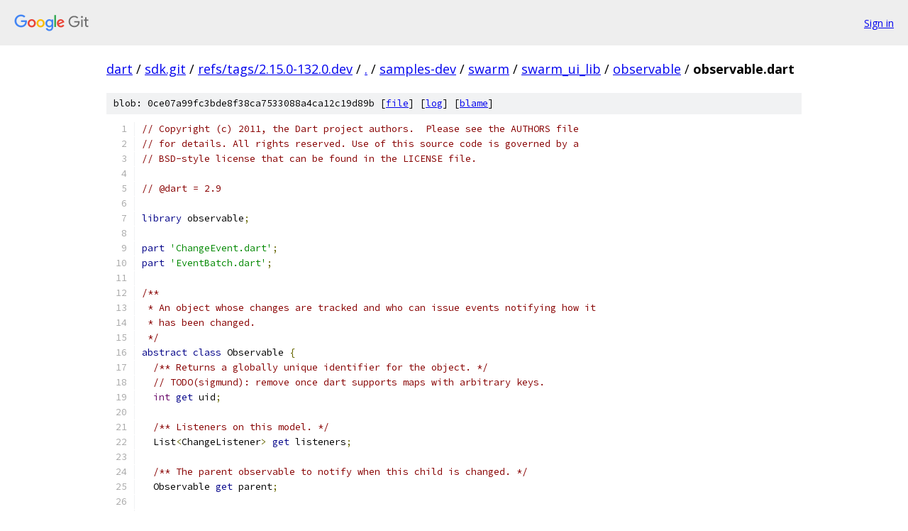

--- FILE ---
content_type: text/html; charset=utf-8
request_url: https://dart.googlesource.com/sdk.git/+/refs/tags/2.15.0-132.0.dev/samples-dev/swarm/swarm_ui_lib/observable/observable.dart
body_size: 8654
content:
<!DOCTYPE html><html lang="en"><head><meta charset="utf-8"><meta name="viewport" content="width=device-width, initial-scale=1"><title>samples-dev/swarm/swarm_ui_lib/observable/observable.dart - sdk.git - Git at Google</title><link rel="stylesheet" type="text/css" href="/+static/base.css"><link rel="stylesheet" type="text/css" href="/+static/prettify/prettify.css"><!-- default customHeadTagPart --></head><body class="Site"><header class="Site-header"><div class="Header"><a class="Header-image" href="/"><img src="//www.gstatic.com/images/branding/lockups/2x/lockup_git_color_108x24dp.png" width="108" height="24" alt="Google Git"></a><div class="Header-menu"> <a class="Header-menuItem" href="https://accounts.google.com/AccountChooser?faa=1&amp;continue=https://dart.googlesource.com/login/sdk.git/%2B/refs/tags/2.15.0-132.0.dev/samples-dev/swarm/swarm_ui_lib/observable/observable.dart">Sign in</a> </div></div></header><div class="Site-content"><div class="Container "><div class="Breadcrumbs"><a class="Breadcrumbs-crumb" href="/?format=HTML">dart</a> / <a class="Breadcrumbs-crumb" href="/sdk.git/">sdk.git</a> / <a class="Breadcrumbs-crumb" href="/sdk.git/+/refs/tags/2.15.0-132.0.dev">refs/tags/2.15.0-132.0.dev</a> / <a class="Breadcrumbs-crumb" href="/sdk.git/+/refs/tags/2.15.0-132.0.dev/">.</a> / <a class="Breadcrumbs-crumb" href="/sdk.git/+/refs/tags/2.15.0-132.0.dev/samples-dev?autodive=0">samples-dev</a> / <a class="Breadcrumbs-crumb" href="/sdk.git/+/refs/tags/2.15.0-132.0.dev/samples-dev/swarm">swarm</a> / <a class="Breadcrumbs-crumb" href="/sdk.git/+/refs/tags/2.15.0-132.0.dev/samples-dev/swarm/swarm_ui_lib">swarm_ui_lib</a> / <a class="Breadcrumbs-crumb" href="/sdk.git/+/refs/tags/2.15.0-132.0.dev/samples-dev/swarm/swarm_ui_lib/observable">observable</a> / <span class="Breadcrumbs-crumb">observable.dart</span></div><div class="u-sha1 u-monospace BlobSha1">blob: 0ce07a99fc3bde8f38ca7533088a4ca12c19d89b [<a href="/sdk.git/+/refs/tags/2.15.0-132.0.dev/samples-dev/swarm/swarm_ui_lib/observable/observable.dart">file</a>] [<a href="/sdk.git/+log/refs/tags/2.15.0-132.0.dev/samples-dev/swarm/swarm_ui_lib/observable/observable.dart">log</a>] [<a href="/sdk.git/+blame/refs/tags/2.15.0-132.0.dev/samples-dev/swarm/swarm_ui_lib/observable/observable.dart">blame</a>]</div><table class="FileContents"><tr class="u-pre u-monospace FileContents-line"><td class="u-lineNum u-noSelect FileContents-lineNum" data-line-number="1"></td><td class="FileContents-lineContents" id="1"><span class="com">// Copyright (c) 2011, the Dart project authors.  Please see the AUTHORS file</span></td></tr><tr class="u-pre u-monospace FileContents-line"><td class="u-lineNum u-noSelect FileContents-lineNum" data-line-number="2"></td><td class="FileContents-lineContents" id="2"><span class="com">// for details. All rights reserved. Use of this source code is governed by a</span></td></tr><tr class="u-pre u-monospace FileContents-line"><td class="u-lineNum u-noSelect FileContents-lineNum" data-line-number="3"></td><td class="FileContents-lineContents" id="3"><span class="com">// BSD-style license that can be found in the LICENSE file.</span></td></tr><tr class="u-pre u-monospace FileContents-line"><td class="u-lineNum u-noSelect FileContents-lineNum" data-line-number="4"></td><td class="FileContents-lineContents" id="4"></td></tr><tr class="u-pre u-monospace FileContents-line"><td class="u-lineNum u-noSelect FileContents-lineNum" data-line-number="5"></td><td class="FileContents-lineContents" id="5"><span class="com">// @dart = 2.9</span></td></tr><tr class="u-pre u-monospace FileContents-line"><td class="u-lineNum u-noSelect FileContents-lineNum" data-line-number="6"></td><td class="FileContents-lineContents" id="6"></td></tr><tr class="u-pre u-monospace FileContents-line"><td class="u-lineNum u-noSelect FileContents-lineNum" data-line-number="7"></td><td class="FileContents-lineContents" id="7"><span class="kwd">library</span><span class="pln"> observable</span><span class="pun">;</span></td></tr><tr class="u-pre u-monospace FileContents-line"><td class="u-lineNum u-noSelect FileContents-lineNum" data-line-number="8"></td><td class="FileContents-lineContents" id="8"></td></tr><tr class="u-pre u-monospace FileContents-line"><td class="u-lineNum u-noSelect FileContents-lineNum" data-line-number="9"></td><td class="FileContents-lineContents" id="9"><span class="kwd">part</span><span class="pln"> </span><span class="str">&#39;ChangeEvent.dart&#39;</span><span class="pun">;</span></td></tr><tr class="u-pre u-monospace FileContents-line"><td class="u-lineNum u-noSelect FileContents-lineNum" data-line-number="10"></td><td class="FileContents-lineContents" id="10"><span class="kwd">part</span><span class="pln"> </span><span class="str">&#39;EventBatch.dart&#39;</span><span class="pun">;</span></td></tr><tr class="u-pre u-monospace FileContents-line"><td class="u-lineNum u-noSelect FileContents-lineNum" data-line-number="11"></td><td class="FileContents-lineContents" id="11"></td></tr><tr class="u-pre u-monospace FileContents-line"><td class="u-lineNum u-noSelect FileContents-lineNum" data-line-number="12"></td><td class="FileContents-lineContents" id="12"><span class="com">/**</span></td></tr><tr class="u-pre u-monospace FileContents-line"><td class="u-lineNum u-noSelect FileContents-lineNum" data-line-number="13"></td><td class="FileContents-lineContents" id="13"><span class="com"> * An object whose changes are tracked and who can issue events notifying how it</span></td></tr><tr class="u-pre u-monospace FileContents-line"><td class="u-lineNum u-noSelect FileContents-lineNum" data-line-number="14"></td><td class="FileContents-lineContents" id="14"><span class="com"> * has been changed.</span></td></tr><tr class="u-pre u-monospace FileContents-line"><td class="u-lineNum u-noSelect FileContents-lineNum" data-line-number="15"></td><td class="FileContents-lineContents" id="15"><span class="com"> */</span></td></tr><tr class="u-pre u-monospace FileContents-line"><td class="u-lineNum u-noSelect FileContents-lineNum" data-line-number="16"></td><td class="FileContents-lineContents" id="16"><span class="kwd">abstract</span><span class="pln"> </span><span class="kwd">class</span><span class="pln"> Observable </span><span class="pun">{</span></td></tr><tr class="u-pre u-monospace FileContents-line"><td class="u-lineNum u-noSelect FileContents-lineNum" data-line-number="17"></td><td class="FileContents-lineContents" id="17"><span class="pln">  </span><span class="com">/** Returns a globally unique identifier for the object. */</span></td></tr><tr class="u-pre u-monospace FileContents-line"><td class="u-lineNum u-noSelect FileContents-lineNum" data-line-number="18"></td><td class="FileContents-lineContents" id="18"><span class="pln">  </span><span class="com">// TODO(sigmund): remove once dart supports maps with arbitrary keys.</span></td></tr><tr class="u-pre u-monospace FileContents-line"><td class="u-lineNum u-noSelect FileContents-lineNum" data-line-number="19"></td><td class="FileContents-lineContents" id="19"><span class="pln">  </span><span class="typ">int</span><span class="pln"> </span><span class="kwd">get</span><span class="pln"> uid</span><span class="pun">;</span></td></tr><tr class="u-pre u-monospace FileContents-line"><td class="u-lineNum u-noSelect FileContents-lineNum" data-line-number="20"></td><td class="FileContents-lineContents" id="20"></td></tr><tr class="u-pre u-monospace FileContents-line"><td class="u-lineNum u-noSelect FileContents-lineNum" data-line-number="21"></td><td class="FileContents-lineContents" id="21"><span class="pln">  </span><span class="com">/** Listeners on this model. */</span></td></tr><tr class="u-pre u-monospace FileContents-line"><td class="u-lineNum u-noSelect FileContents-lineNum" data-line-number="22"></td><td class="FileContents-lineContents" id="22"><span class="pln">  List</span><span class="pun">&lt;</span><span class="pln">ChangeListener</span><span class="pun">&gt;</span><span class="pln"> </span><span class="kwd">get</span><span class="pln"> listeners</span><span class="pun">;</span></td></tr><tr class="u-pre u-monospace FileContents-line"><td class="u-lineNum u-noSelect FileContents-lineNum" data-line-number="23"></td><td class="FileContents-lineContents" id="23"></td></tr><tr class="u-pre u-monospace FileContents-line"><td class="u-lineNum u-noSelect FileContents-lineNum" data-line-number="24"></td><td class="FileContents-lineContents" id="24"><span class="pln">  </span><span class="com">/** The parent observable to notify when this child is changed. */</span></td></tr><tr class="u-pre u-monospace FileContents-line"><td class="u-lineNum u-noSelect FileContents-lineNum" data-line-number="25"></td><td class="FileContents-lineContents" id="25"><span class="pln">  Observable </span><span class="kwd">get</span><span class="pln"> parent</span><span class="pun">;</span></td></tr><tr class="u-pre u-monospace FileContents-line"><td class="u-lineNum u-noSelect FileContents-lineNum" data-line-number="26"></td><td class="FileContents-lineContents" id="26"></td></tr><tr class="u-pre u-monospace FileContents-line"><td class="u-lineNum u-noSelect FileContents-lineNum" data-line-number="27"></td><td class="FileContents-lineContents" id="27"><span class="pln">  </span><span class="com">/**</span></td></tr><tr class="u-pre u-monospace FileContents-line"><td class="u-lineNum u-noSelect FileContents-lineNum" data-line-number="28"></td><td class="FileContents-lineContents" id="28"><span class="com">   * Adds a listener for changes on this observable instance. Returns whether</span></td></tr><tr class="u-pre u-monospace FileContents-line"><td class="u-lineNum u-noSelect FileContents-lineNum" data-line-number="29"></td><td class="FileContents-lineContents" id="29"><span class="com">   * the listener was added successfully.</span></td></tr><tr class="u-pre u-monospace FileContents-line"><td class="u-lineNum u-noSelect FileContents-lineNum" data-line-number="30"></td><td class="FileContents-lineContents" id="30"><span class="com">   */</span></td></tr><tr class="u-pre u-monospace FileContents-line"><td class="u-lineNum u-noSelect FileContents-lineNum" data-line-number="31"></td><td class="FileContents-lineContents" id="31"><span class="pln">  </span><span class="typ">bool</span><span class="pln"> addChangeListener</span><span class="pun">(</span><span class="pln">ChangeListener listener</span><span class="pun">);</span></td></tr><tr class="u-pre u-monospace FileContents-line"><td class="u-lineNum u-noSelect FileContents-lineNum" data-line-number="32"></td><td class="FileContents-lineContents" id="32"></td></tr><tr class="u-pre u-monospace FileContents-line"><td class="u-lineNum u-noSelect FileContents-lineNum" data-line-number="33"></td><td class="FileContents-lineContents" id="33"><span class="pln">  </span><span class="com">/**</span></td></tr><tr class="u-pre u-monospace FileContents-line"><td class="u-lineNum u-noSelect FileContents-lineNum" data-line-number="34"></td><td class="FileContents-lineContents" id="34"><span class="com">   * Removes a listener for changes on this observable instance. Returns whether</span></td></tr><tr class="u-pre u-monospace FileContents-line"><td class="u-lineNum u-noSelect FileContents-lineNum" data-line-number="35"></td><td class="FileContents-lineContents" id="35"><span class="com">   * the listener was removed successfully.</span></td></tr><tr class="u-pre u-monospace FileContents-line"><td class="u-lineNum u-noSelect FileContents-lineNum" data-line-number="36"></td><td class="FileContents-lineContents" id="36"><span class="com">   */</span></td></tr><tr class="u-pre u-monospace FileContents-line"><td class="u-lineNum u-noSelect FileContents-lineNum" data-line-number="37"></td><td class="FileContents-lineContents" id="37"><span class="pln">  </span><span class="typ">bool</span><span class="pln"> removeChangeListener</span><span class="pun">(</span><span class="pln">ChangeListener listener</span><span class="pun">);</span></td></tr><tr class="u-pre u-monospace FileContents-line"><td class="u-lineNum u-noSelect FileContents-lineNum" data-line-number="38"></td><td class="FileContents-lineContents" id="38"><span class="pun">}</span></td></tr><tr class="u-pre u-monospace FileContents-line"><td class="u-lineNum u-noSelect FileContents-lineNum" data-line-number="39"></td><td class="FileContents-lineContents" id="39"></td></tr><tr class="u-pre u-monospace FileContents-line"><td class="u-lineNum u-noSelect FileContents-lineNum" data-line-number="40"></td><td class="FileContents-lineContents" id="40"><span class="com">/** Common functionality for observable objects. */</span></td></tr><tr class="u-pre u-monospace FileContents-line"><td class="u-lineNum u-noSelect FileContents-lineNum" data-line-number="41"></td><td class="FileContents-lineContents" id="41"><span class="kwd">class</span><span class="pln"> AbstractObservable </span><span class="kwd">implements</span><span class="pln"> Observable </span><span class="pun">{</span></td></tr><tr class="u-pre u-monospace FileContents-line"><td class="u-lineNum u-noSelect FileContents-lineNum" data-line-number="42"></td><td class="FileContents-lineContents" id="42"><span class="pln">  </span><span class="com">/** Unique id to identify this model in an event batch. */</span></td></tr><tr class="u-pre u-monospace FileContents-line"><td class="u-lineNum u-noSelect FileContents-lineNum" data-line-number="43"></td><td class="FileContents-lineContents" id="43"><span class="pln">  </span><span class="kwd">final</span><span class="pln"> </span><span class="typ">int</span><span class="pln"> uid</span><span class="pun">;</span></td></tr><tr class="u-pre u-monospace FileContents-line"><td class="u-lineNum u-noSelect FileContents-lineNum" data-line-number="44"></td><td class="FileContents-lineContents" id="44"></td></tr><tr class="u-pre u-monospace FileContents-line"><td class="u-lineNum u-noSelect FileContents-lineNum" data-line-number="45"></td><td class="FileContents-lineContents" id="45"><span class="pln">  </span><span class="com">/** The parent observable to notify when this child is changed. */</span></td></tr><tr class="u-pre u-monospace FileContents-line"><td class="u-lineNum u-noSelect FileContents-lineNum" data-line-number="46"></td><td class="FileContents-lineContents" id="46"><span class="pln">  </span><span class="kwd">final</span><span class="pln"> Observable parent</span><span class="pun">;</span></td></tr><tr class="u-pre u-monospace FileContents-line"><td class="u-lineNum u-noSelect FileContents-lineNum" data-line-number="47"></td><td class="FileContents-lineContents" id="47"></td></tr><tr class="u-pre u-monospace FileContents-line"><td class="u-lineNum u-noSelect FileContents-lineNum" data-line-number="48"></td><td class="FileContents-lineContents" id="48"><span class="pln">  </span><span class="com">/** Listeners on this model. */</span></td></tr><tr class="u-pre u-monospace FileContents-line"><td class="u-lineNum u-noSelect FileContents-lineNum" data-line-number="49"></td><td class="FileContents-lineContents" id="49"><span class="pln">  List</span><span class="pun">&lt;</span><span class="pln">ChangeListener</span><span class="pun">&gt;</span><span class="pln"> listeners</span><span class="pun">;</span></td></tr><tr class="u-pre u-monospace FileContents-line"><td class="u-lineNum u-noSelect FileContents-lineNum" data-line-number="50"></td><td class="FileContents-lineContents" id="50"></td></tr><tr class="u-pre u-monospace FileContents-line"><td class="u-lineNum u-noSelect FileContents-lineNum" data-line-number="51"></td><td class="FileContents-lineContents" id="51"><span class="pln">  </span><span class="com">/** Whether this object is currently observed by listeners or propagators. */</span></td></tr><tr class="u-pre u-monospace FileContents-line"><td class="u-lineNum u-noSelect FileContents-lineNum" data-line-number="52"></td><td class="FileContents-lineContents" id="52"><span class="pln">  </span><span class="typ">bool</span><span class="pln"> </span><span class="kwd">get</span><span class="pln"> isObserved </span><span class="pun">{</span></td></tr><tr class="u-pre u-monospace FileContents-line"><td class="u-lineNum u-noSelect FileContents-lineNum" data-line-number="53"></td><td class="FileContents-lineContents" id="53"><span class="pln">    </span><span class="kwd">for</span><span class="pln"> </span><span class="pun">(</span><span class="pln">Observable obj </span><span class="pun">=</span><span class="pln"> </span><span class="kwd">this</span><span class="pun">;</span><span class="pln"> obj </span><span class="pun">!=</span><span class="pln"> </span><span class="kwd">null</span><span class="pun">;</span><span class="pln"> obj </span><span class="pun">=</span><span class="pln"> obj</span><span class="pun">.</span><span class="pln">parent</span><span class="pun">)</span><span class="pln"> </span><span class="pun">{</span></td></tr><tr class="u-pre u-monospace FileContents-line"><td class="u-lineNum u-noSelect FileContents-lineNum" data-line-number="54"></td><td class="FileContents-lineContents" id="54"><span class="pln">      </span><span class="kwd">if</span><span class="pln"> </span><span class="pun">(</span><span class="pln">listeners</span><span class="pun">.</span><span class="pln">length </span><span class="pun">&gt;</span><span class="pln"> </span><span class="lit">0</span><span class="pun">)</span><span class="pln"> </span><span class="pun">{</span></td></tr><tr class="u-pre u-monospace FileContents-line"><td class="u-lineNum u-noSelect FileContents-lineNum" data-line-number="55"></td><td class="FileContents-lineContents" id="55"><span class="pln">        </span><span class="kwd">return</span><span class="pln"> </span><span class="kwd">true</span><span class="pun">;</span></td></tr><tr class="u-pre u-monospace FileContents-line"><td class="u-lineNum u-noSelect FileContents-lineNum" data-line-number="56"></td><td class="FileContents-lineContents" id="56"><span class="pln">      </span><span class="pun">}</span></td></tr><tr class="u-pre u-monospace FileContents-line"><td class="u-lineNum u-noSelect FileContents-lineNum" data-line-number="57"></td><td class="FileContents-lineContents" id="57"><span class="pln">    </span><span class="pun">}</span></td></tr><tr class="u-pre u-monospace FileContents-line"><td class="u-lineNum u-noSelect FileContents-lineNum" data-line-number="58"></td><td class="FileContents-lineContents" id="58"><span class="pln">    </span><span class="kwd">return</span><span class="pln"> </span><span class="kwd">false</span><span class="pun">;</span></td></tr><tr class="u-pre u-monospace FileContents-line"><td class="u-lineNum u-noSelect FileContents-lineNum" data-line-number="59"></td><td class="FileContents-lineContents" id="59"><span class="pln">  </span><span class="pun">}</span></td></tr><tr class="u-pre u-monospace FileContents-line"><td class="u-lineNum u-noSelect FileContents-lineNum" data-line-number="60"></td><td class="FileContents-lineContents" id="60"></td></tr><tr class="u-pre u-monospace FileContents-line"><td class="u-lineNum u-noSelect FileContents-lineNum" data-line-number="61"></td><td class="FileContents-lineContents" id="61"><span class="pln">  AbstractObservable</span><span class="pun">([</span><span class="pln">Observable </span><span class="kwd">this</span><span class="pun">.</span><span class="pln">parent </span><span class="pun">=</span><span class="pln"> </span><span class="kwd">null</span><span class="pun">])</span></td></tr><tr class="u-pre u-monospace FileContents-line"><td class="u-lineNum u-noSelect FileContents-lineNum" data-line-number="62"></td><td class="FileContents-lineContents" id="62"><span class="pln">      </span><span class="pun">:</span><span class="pln"> uid </span><span class="pun">=</span><span class="pln"> EventBatch</span><span class="pun">.</span><span class="pln">genUid</span><span class="pun">(),</span></td></tr><tr class="u-pre u-monospace FileContents-line"><td class="u-lineNum u-noSelect FileContents-lineNum" data-line-number="63"></td><td class="FileContents-lineContents" id="63"><span class="pln">        listeners </span><span class="pun">=</span><span class="pln"> </span><span class="kwd">new</span><span class="pln"> List</span><span class="pun">&lt;</span><span class="pln">ChangeListener</span><span class="pun">&gt;();</span></td></tr><tr class="u-pre u-monospace FileContents-line"><td class="u-lineNum u-noSelect FileContents-lineNum" data-line-number="64"></td><td class="FileContents-lineContents" id="64"></td></tr><tr class="u-pre u-monospace FileContents-line"><td class="u-lineNum u-noSelect FileContents-lineNum" data-line-number="65"></td><td class="FileContents-lineContents" id="65"><span class="pln">  </span><span class="typ">bool</span><span class="pln"> addChangeListener</span><span class="pun">(</span><span class="pln">ChangeListener listener</span><span class="pun">)</span><span class="pln"> </span><span class="pun">{</span></td></tr><tr class="u-pre u-monospace FileContents-line"><td class="u-lineNum u-noSelect FileContents-lineNum" data-line-number="66"></td><td class="FileContents-lineContents" id="66"><span class="pln">    </span><span class="kwd">if</span><span class="pln"> </span><span class="pun">(</span><span class="pln">listeners</span><span class="pun">.</span><span class="pln">indexOf</span><span class="pun">(</span><span class="pln">listener</span><span class="pun">,</span><span class="pln"> </span><span class="lit">0</span><span class="pun">)</span><span class="pln"> </span><span class="pun">==</span><span class="pln"> </span><span class="pun">-</span><span class="lit">1</span><span class="pun">)</span><span class="pln"> </span><span class="pun">{</span></td></tr><tr class="u-pre u-monospace FileContents-line"><td class="u-lineNum u-noSelect FileContents-lineNum" data-line-number="67"></td><td class="FileContents-lineContents" id="67"><span class="pln">      listeners</span><span class="pun">.</span><span class="pln">add</span><span class="pun">(</span><span class="pln">listener</span><span class="pun">);</span></td></tr><tr class="u-pre u-monospace FileContents-line"><td class="u-lineNum u-noSelect FileContents-lineNum" data-line-number="68"></td><td class="FileContents-lineContents" id="68"><span class="pln">      </span><span class="kwd">return</span><span class="pln"> </span><span class="kwd">true</span><span class="pun">;</span></td></tr><tr class="u-pre u-monospace FileContents-line"><td class="u-lineNum u-noSelect FileContents-lineNum" data-line-number="69"></td><td class="FileContents-lineContents" id="69"><span class="pln">    </span><span class="pun">}</span></td></tr><tr class="u-pre u-monospace FileContents-line"><td class="u-lineNum u-noSelect FileContents-lineNum" data-line-number="70"></td><td class="FileContents-lineContents" id="70"></td></tr><tr class="u-pre u-monospace FileContents-line"><td class="u-lineNum u-noSelect FileContents-lineNum" data-line-number="71"></td><td class="FileContents-lineContents" id="71"><span class="pln">    </span><span class="kwd">return</span><span class="pln"> </span><span class="kwd">false</span><span class="pun">;</span></td></tr><tr class="u-pre u-monospace FileContents-line"><td class="u-lineNum u-noSelect FileContents-lineNum" data-line-number="72"></td><td class="FileContents-lineContents" id="72"><span class="pln">  </span><span class="pun">}</span></td></tr><tr class="u-pre u-monospace FileContents-line"><td class="u-lineNum u-noSelect FileContents-lineNum" data-line-number="73"></td><td class="FileContents-lineContents" id="73"></td></tr><tr class="u-pre u-monospace FileContents-line"><td class="u-lineNum u-noSelect FileContents-lineNum" data-line-number="74"></td><td class="FileContents-lineContents" id="74"><span class="pln">  </span><span class="typ">bool</span><span class="pln"> removeChangeListener</span><span class="pun">(</span><span class="pln">ChangeListener listener</span><span class="pun">)</span><span class="pln"> </span><span class="pun">{</span></td></tr><tr class="u-pre u-monospace FileContents-line"><td class="u-lineNum u-noSelect FileContents-lineNum" data-line-number="75"></td><td class="FileContents-lineContents" id="75"><span class="pln">    </span><span class="kwd">var</span><span class="pln"> index </span><span class="pun">=</span><span class="pln"> listeners</span><span class="pun">.</span><span class="pln">indexOf</span><span class="pun">(</span><span class="pln">listener</span><span class="pun">,</span><span class="pln"> </span><span class="lit">0</span><span class="pun">);</span></td></tr><tr class="u-pre u-monospace FileContents-line"><td class="u-lineNum u-noSelect FileContents-lineNum" data-line-number="76"></td><td class="FileContents-lineContents" id="76"><span class="pln">    </span><span class="kwd">if</span><span class="pln"> </span><span class="pun">(</span><span class="pln">index </span><span class="pun">!=</span><span class="pln"> </span><span class="pun">-</span><span class="lit">1</span><span class="pun">)</span><span class="pln"> </span><span class="pun">{</span></td></tr><tr class="u-pre u-monospace FileContents-line"><td class="u-lineNum u-noSelect FileContents-lineNum" data-line-number="77"></td><td class="FileContents-lineContents" id="77"><span class="pln">      listeners</span><span class="pun">.</span><span class="pln">removeAt</span><span class="pun">(</span><span class="pln">index</span><span class="pun">);</span></td></tr><tr class="u-pre u-monospace FileContents-line"><td class="u-lineNum u-noSelect FileContents-lineNum" data-line-number="78"></td><td class="FileContents-lineContents" id="78"><span class="pln">      </span><span class="kwd">return</span><span class="pln"> </span><span class="kwd">true</span><span class="pun">;</span></td></tr><tr class="u-pre u-monospace FileContents-line"><td class="u-lineNum u-noSelect FileContents-lineNum" data-line-number="79"></td><td class="FileContents-lineContents" id="79"><span class="pln">    </span><span class="pun">}</span><span class="pln"> </span><span class="kwd">else</span><span class="pln"> </span><span class="pun">{</span></td></tr><tr class="u-pre u-monospace FileContents-line"><td class="u-lineNum u-noSelect FileContents-lineNum" data-line-number="80"></td><td class="FileContents-lineContents" id="80"><span class="pln">      </span><span class="kwd">return</span><span class="pln"> </span><span class="kwd">false</span><span class="pun">;</span></td></tr><tr class="u-pre u-monospace FileContents-line"><td class="u-lineNum u-noSelect FileContents-lineNum" data-line-number="81"></td><td class="FileContents-lineContents" id="81"><span class="pln">    </span><span class="pun">}</span></td></tr><tr class="u-pre u-monospace FileContents-line"><td class="u-lineNum u-noSelect FileContents-lineNum" data-line-number="82"></td><td class="FileContents-lineContents" id="82"><span class="pln">  </span><span class="pun">}</span></td></tr><tr class="u-pre u-monospace FileContents-line"><td class="u-lineNum u-noSelect FileContents-lineNum" data-line-number="83"></td><td class="FileContents-lineContents" id="83"></td></tr><tr class="u-pre u-monospace FileContents-line"><td class="u-lineNum u-noSelect FileContents-lineNum" data-line-number="84"></td><td class="FileContents-lineContents" id="84"><span class="pln">  </span><span class="typ">void</span><span class="pln"> recordPropertyUpdate</span><span class="pun">(</span><span class="typ">String</span><span class="pln"> propertyName</span><span class="pun">,</span><span class="pln"> newValue</span><span class="pun">,</span><span class="pln"> oldValue</span><span class="pun">)</span><span class="pln"> </span><span class="pun">{</span></td></tr><tr class="u-pre u-monospace FileContents-line"><td class="u-lineNum u-noSelect FileContents-lineNum" data-line-number="85"></td><td class="FileContents-lineContents" id="85"><span class="pln">    recordEvent</span><span class="pun">(</span></td></tr><tr class="u-pre u-monospace FileContents-line"><td class="u-lineNum u-noSelect FileContents-lineNum" data-line-number="86"></td><td class="FileContents-lineContents" id="86"><span class="pln">        </span><span class="kwd">new</span><span class="pln"> ChangeEvent</span><span class="pun">.</span><span class="pln">property</span><span class="pun">(</span><span class="kwd">this</span><span class="pun">,</span><span class="pln"> propertyName</span><span class="pun">,</span><span class="pln"> newValue</span><span class="pun">,</span><span class="pln"> oldValue</span><span class="pun">));</span></td></tr><tr class="u-pre u-monospace FileContents-line"><td class="u-lineNum u-noSelect FileContents-lineNum" data-line-number="87"></td><td class="FileContents-lineContents" id="87"><span class="pln">  </span><span class="pun">}</span></td></tr><tr class="u-pre u-monospace FileContents-line"><td class="u-lineNum u-noSelect FileContents-lineNum" data-line-number="88"></td><td class="FileContents-lineContents" id="88"></td></tr><tr class="u-pre u-monospace FileContents-line"><td class="u-lineNum u-noSelect FileContents-lineNum" data-line-number="89"></td><td class="FileContents-lineContents" id="89"><span class="pln">  </span><span class="typ">void</span><span class="pln"> recordListUpdate</span><span class="pun">(</span><span class="typ">int</span><span class="pln"> index</span><span class="pun">,</span><span class="pln"> newValue</span><span class="pun">,</span><span class="pln"> oldValue</span><span class="pun">)</span><span class="pln"> </span><span class="pun">{</span></td></tr><tr class="u-pre u-monospace FileContents-line"><td class="u-lineNum u-noSelect FileContents-lineNum" data-line-number="90"></td><td class="FileContents-lineContents" id="90"><span class="pln">    recordEvent</span><span class="pun">(</span><span class="kwd">new</span><span class="pln"> ChangeEvent</span><span class="pun">.</span><span class="pln">list</span><span class="pun">(</span></td></tr><tr class="u-pre u-monospace FileContents-line"><td class="u-lineNum u-noSelect FileContents-lineNum" data-line-number="91"></td><td class="FileContents-lineContents" id="91"><span class="pln">        </span><span class="kwd">this</span><span class="pun">,</span><span class="pln"> ChangeEvent</span><span class="pun">.</span><span class="pln">UPDATE</span><span class="pun">,</span><span class="pln"> index</span><span class="pun">,</span><span class="pln"> newValue</span><span class="pun">,</span><span class="pln"> oldValue</span><span class="pun">));</span></td></tr><tr class="u-pre u-monospace FileContents-line"><td class="u-lineNum u-noSelect FileContents-lineNum" data-line-number="92"></td><td class="FileContents-lineContents" id="92"><span class="pln">  </span><span class="pun">}</span></td></tr><tr class="u-pre u-monospace FileContents-line"><td class="u-lineNum u-noSelect FileContents-lineNum" data-line-number="93"></td><td class="FileContents-lineContents" id="93"></td></tr><tr class="u-pre u-monospace FileContents-line"><td class="u-lineNum u-noSelect FileContents-lineNum" data-line-number="94"></td><td class="FileContents-lineContents" id="94"><span class="pln">  </span><span class="typ">void</span><span class="pln"> recordListInsert</span><span class="pun">(</span><span class="typ">int</span><span class="pln"> index</span><span class="pun">,</span><span class="pln"> newValue</span><span class="pun">)</span><span class="pln"> </span><span class="pun">{</span></td></tr><tr class="u-pre u-monospace FileContents-line"><td class="u-lineNum u-noSelect FileContents-lineNum" data-line-number="95"></td><td class="FileContents-lineContents" id="95"><span class="pln">    recordEvent</span><span class="pun">(</span></td></tr><tr class="u-pre u-monospace FileContents-line"><td class="u-lineNum u-noSelect FileContents-lineNum" data-line-number="96"></td><td class="FileContents-lineContents" id="96"><span class="pln">        </span><span class="kwd">new</span><span class="pln"> ChangeEvent</span><span class="pun">.</span><span class="pln">list</span><span class="pun">(</span><span class="kwd">this</span><span class="pun">,</span><span class="pln"> ChangeEvent</span><span class="pun">.</span><span class="pln">INSERT</span><span class="pun">,</span><span class="pln"> index</span><span class="pun">,</span><span class="pln"> newValue</span><span class="pun">,</span><span class="pln"> </span><span class="kwd">null</span><span class="pun">));</span></td></tr><tr class="u-pre u-monospace FileContents-line"><td class="u-lineNum u-noSelect FileContents-lineNum" data-line-number="97"></td><td class="FileContents-lineContents" id="97"><span class="pln">  </span><span class="pun">}</span></td></tr><tr class="u-pre u-monospace FileContents-line"><td class="u-lineNum u-noSelect FileContents-lineNum" data-line-number="98"></td><td class="FileContents-lineContents" id="98"></td></tr><tr class="u-pre u-monospace FileContents-line"><td class="u-lineNum u-noSelect FileContents-lineNum" data-line-number="99"></td><td class="FileContents-lineContents" id="99"><span class="pln">  </span><span class="typ">void</span><span class="pln"> recordListRemove</span><span class="pun">(</span><span class="typ">int</span><span class="pln"> index</span><span class="pun">,</span><span class="pln"> oldValue</span><span class="pun">)</span><span class="pln"> </span><span class="pun">{</span></td></tr><tr class="u-pre u-monospace FileContents-line"><td class="u-lineNum u-noSelect FileContents-lineNum" data-line-number="100"></td><td class="FileContents-lineContents" id="100"><span class="pln">    recordEvent</span><span class="pun">(</span></td></tr><tr class="u-pre u-monospace FileContents-line"><td class="u-lineNum u-noSelect FileContents-lineNum" data-line-number="101"></td><td class="FileContents-lineContents" id="101"><span class="pln">        </span><span class="kwd">new</span><span class="pln"> ChangeEvent</span><span class="pun">.</span><span class="pln">list</span><span class="pun">(</span><span class="kwd">this</span><span class="pun">,</span><span class="pln"> ChangeEvent</span><span class="pun">.</span><span class="pln">REMOVE</span><span class="pun">,</span><span class="pln"> index</span><span class="pun">,</span><span class="pln"> </span><span class="kwd">null</span><span class="pun">,</span><span class="pln"> oldValue</span><span class="pun">));</span></td></tr><tr class="u-pre u-monospace FileContents-line"><td class="u-lineNum u-noSelect FileContents-lineNum" data-line-number="102"></td><td class="FileContents-lineContents" id="102"><span class="pln">  </span><span class="pun">}</span></td></tr><tr class="u-pre u-monospace FileContents-line"><td class="u-lineNum u-noSelect FileContents-lineNum" data-line-number="103"></td><td class="FileContents-lineContents" id="103"></td></tr><tr class="u-pre u-monospace FileContents-line"><td class="u-lineNum u-noSelect FileContents-lineNum" data-line-number="104"></td><td class="FileContents-lineContents" id="104"><span class="pln">  </span><span class="typ">void</span><span class="pln"> recordGlobalChange</span><span class="pun">()</span><span class="pln"> </span><span class="pun">{</span></td></tr><tr class="u-pre u-monospace FileContents-line"><td class="u-lineNum u-noSelect FileContents-lineNum" data-line-number="105"></td><td class="FileContents-lineContents" id="105"><span class="pln">    recordEvent</span><span class="pun">(</span><span class="kwd">new</span><span class="pln"> ChangeEvent</span><span class="pun">.</span><span class="pln">global</span><span class="pun">(</span><span class="kwd">this</span><span class="pun">));</span></td></tr><tr class="u-pre u-monospace FileContents-line"><td class="u-lineNum u-noSelect FileContents-lineNum" data-line-number="106"></td><td class="FileContents-lineContents" id="106"><span class="pln">  </span><span class="pun">}</span></td></tr><tr class="u-pre u-monospace FileContents-line"><td class="u-lineNum u-noSelect FileContents-lineNum" data-line-number="107"></td><td class="FileContents-lineContents" id="107"></td></tr><tr class="u-pre u-monospace FileContents-line"><td class="u-lineNum u-noSelect FileContents-lineNum" data-line-number="108"></td><td class="FileContents-lineContents" id="108"><span class="pln">  </span><span class="typ">void</span><span class="pln"> recordEvent</span><span class="pun">(</span><span class="pln">ChangeEvent event</span><span class="pun">)</span><span class="pln"> </span><span class="pun">{</span></td></tr><tr class="u-pre u-monospace FileContents-line"><td class="u-lineNum u-noSelect FileContents-lineNum" data-line-number="109"></td><td class="FileContents-lineContents" id="109"><span class="pln">    </span><span class="com">// Bail if no one cares about the event.</span></td></tr><tr class="u-pre u-monospace FileContents-line"><td class="u-lineNum u-noSelect FileContents-lineNum" data-line-number="110"></td><td class="FileContents-lineContents" id="110"><span class="pln">    </span><span class="kwd">if</span><span class="pln"> </span><span class="pun">(!</span><span class="pln">isObserved</span><span class="pun">)</span><span class="pln"> </span><span class="pun">{</span></td></tr><tr class="u-pre u-monospace FileContents-line"><td class="u-lineNum u-noSelect FileContents-lineNum" data-line-number="111"></td><td class="FileContents-lineContents" id="111"><span class="pln">      </span><span class="kwd">return</span><span class="pun">;</span></td></tr><tr class="u-pre u-monospace FileContents-line"><td class="u-lineNum u-noSelect FileContents-lineNum" data-line-number="112"></td><td class="FileContents-lineContents" id="112"><span class="pln">    </span><span class="pun">}</span></td></tr><tr class="u-pre u-monospace FileContents-line"><td class="u-lineNum u-noSelect FileContents-lineNum" data-line-number="113"></td><td class="FileContents-lineContents" id="113"></td></tr><tr class="u-pre u-monospace FileContents-line"><td class="u-lineNum u-noSelect FileContents-lineNum" data-line-number="114"></td><td class="FileContents-lineContents" id="114"><span class="pln">    </span><span class="kwd">if</span><span class="pln"> </span><span class="pun">(</span><span class="pln">EventBatch</span><span class="pun">.</span><span class="pln">current </span><span class="pun">!=</span><span class="pln"> </span><span class="kwd">null</span><span class="pun">)</span><span class="pln"> </span><span class="pun">{</span></td></tr><tr class="u-pre u-monospace FileContents-line"><td class="u-lineNum u-noSelect FileContents-lineNum" data-line-number="115"></td><td class="FileContents-lineContents" id="115"><span class="pln">      </span><span class="com">// Already in a batch, so just add it.</span></td></tr><tr class="u-pre u-monospace FileContents-line"><td class="u-lineNum u-noSelect FileContents-lineNum" data-line-number="116"></td><td class="FileContents-lineContents" id="116"><span class="pln">      </span><span class="kwd">assert</span><span class="pun">(!</span><span class="pln">EventBatch</span><span class="pun">.</span><span class="pln">current</span><span class="pun">.</span><span class="pln">sealed</span><span class="pun">);</span></td></tr><tr class="u-pre u-monospace FileContents-line"><td class="u-lineNum u-noSelect FileContents-lineNum" data-line-number="117"></td><td class="FileContents-lineContents" id="117"><span class="pln">      </span><span class="com">// TODO(sigmund): measure the performance implications of this indirection</span></td></tr><tr class="u-pre u-monospace FileContents-line"><td class="u-lineNum u-noSelect FileContents-lineNum" data-line-number="118"></td><td class="FileContents-lineContents" id="118"><span class="pln">      </span><span class="com">// and consider whether caching the summary object in this instance helps.</span></td></tr><tr class="u-pre u-monospace FileContents-line"><td class="u-lineNum u-noSelect FileContents-lineNum" data-line-number="119"></td><td class="FileContents-lineContents" id="119"><span class="pln">      </span><span class="kwd">var</span><span class="pln"> summary </span><span class="pun">=</span><span class="pln"> EventBatch</span><span class="pun">.</span><span class="pln">current</span><span class="pun">.</span><span class="pln">getEvents</span><span class="pun">(</span><span class="kwd">this</span><span class="pun">);</span></td></tr><tr class="u-pre u-monospace FileContents-line"><td class="u-lineNum u-noSelect FileContents-lineNum" data-line-number="120"></td><td class="FileContents-lineContents" id="120"><span class="pln">      summary</span><span class="pun">.</span><span class="pln">addEvent</span><span class="pun">(</span><span class="pln">event</span><span class="pun">);</span></td></tr><tr class="u-pre u-monospace FileContents-line"><td class="u-lineNum u-noSelect FileContents-lineNum" data-line-number="121"></td><td class="FileContents-lineContents" id="121"><span class="pln">    </span><span class="pun">}</span><span class="pln"> </span><span class="kwd">else</span><span class="pln"> </span><span class="pun">{</span></td></tr><tr class="u-pre u-monospace FileContents-line"><td class="u-lineNum u-noSelect FileContents-lineNum" data-line-number="122"></td><td class="FileContents-lineContents" id="122"><span class="pln">      </span><span class="com">// Not in a batch, so create a one-off one.</span></td></tr><tr class="u-pre u-monospace FileContents-line"><td class="u-lineNum u-noSelect FileContents-lineNum" data-line-number="123"></td><td class="FileContents-lineContents" id="123"><span class="pln">      </span><span class="com">// TODO(rnystrom): Needing to do ignore and (null) here is awkward.</span></td></tr><tr class="u-pre u-monospace FileContents-line"><td class="u-lineNum u-noSelect FileContents-lineNum" data-line-number="124"></td><td class="FileContents-lineContents" id="124"><span class="pln">      EventBatch</span><span class="pun">.</span><span class="pln">wrap</span><span class="pun">((</span><span class="pln">ignore</span><span class="pun">)</span><span class="pln"> </span><span class="pun">{</span></td></tr><tr class="u-pre u-monospace FileContents-line"><td class="u-lineNum u-noSelect FileContents-lineNum" data-line-number="125"></td><td class="FileContents-lineContents" id="125"><span class="pln">        recordEvent</span><span class="pun">(</span><span class="pln">event</span><span class="pun">);</span></td></tr><tr class="u-pre u-monospace FileContents-line"><td class="u-lineNum u-noSelect FileContents-lineNum" data-line-number="126"></td><td class="FileContents-lineContents" id="126"><span class="pln">      </span><span class="pun">})(</span><span class="kwd">null</span><span class="pun">);</span></td></tr><tr class="u-pre u-monospace FileContents-line"><td class="u-lineNum u-noSelect FileContents-lineNum" data-line-number="127"></td><td class="FileContents-lineContents" id="127"><span class="pln">    </span><span class="pun">}</span></td></tr><tr class="u-pre u-monospace FileContents-line"><td class="u-lineNum u-noSelect FileContents-lineNum" data-line-number="128"></td><td class="FileContents-lineContents" id="128"><span class="pln">  </span><span class="pun">}</span></td></tr><tr class="u-pre u-monospace FileContents-line"><td class="u-lineNum u-noSelect FileContents-lineNum" data-line-number="129"></td><td class="FileContents-lineContents" id="129"><span class="pun">}</span></td></tr><tr class="u-pre u-monospace FileContents-line"><td class="u-lineNum u-noSelect FileContents-lineNum" data-line-number="130"></td><td class="FileContents-lineContents" id="130"></td></tr><tr class="u-pre u-monospace FileContents-line"><td class="u-lineNum u-noSelect FileContents-lineNum" data-line-number="131"></td><td class="FileContents-lineContents" id="131"><span class="com">/** A growable list that fires events when it&#39;s modified. */</span></td></tr><tr class="u-pre u-monospace FileContents-line"><td class="u-lineNum u-noSelect FileContents-lineNum" data-line-number="132"></td><td class="FileContents-lineContents" id="132"><span class="kwd">class</span><span class="pln"> ObservableList</span><span class="pun">&lt;</span><span class="pln">T</span><span class="pun">&gt;</span><span class="pln"> </span><span class="kwd">extends</span><span class="pln"> AbstractObservable</span></td></tr><tr class="u-pre u-monospace FileContents-line"><td class="u-lineNum u-noSelect FileContents-lineNum" data-line-number="133"></td><td class="FileContents-lineContents" id="133"><span class="pln">    </span><span class="kwd">implements</span><span class="pln"> List</span><span class="pun">&lt;</span><span class="pln">T</span><span class="pun">&gt;,</span><span class="pln"> Observable </span><span class="pun">{</span></td></tr><tr class="u-pre u-monospace FileContents-line"><td class="u-lineNum u-noSelect FileContents-lineNum" data-line-number="134"></td><td class="FileContents-lineContents" id="134"><span class="pln">  </span><span class="com">/** Underlying list. */</span></td></tr><tr class="u-pre u-monospace FileContents-line"><td class="u-lineNum u-noSelect FileContents-lineNum" data-line-number="135"></td><td class="FileContents-lineContents" id="135"><span class="pln">  </span><span class="com">// TODO(rnystrom): Make this final if we get list.remove().</span></td></tr><tr class="u-pre u-monospace FileContents-line"><td class="u-lineNum u-noSelect FileContents-lineNum" data-line-number="136"></td><td class="FileContents-lineContents" id="136"><span class="pln">  List</span><span class="pun">&lt;</span><span class="pln">T</span><span class="pun">&gt;</span><span class="pln"> _internal</span><span class="pun">;</span></td></tr><tr class="u-pre u-monospace FileContents-line"><td class="u-lineNum u-noSelect FileContents-lineNum" data-line-number="137"></td><td class="FileContents-lineContents" id="137"></td></tr><tr class="u-pre u-monospace FileContents-line"><td class="u-lineNum u-noSelect FileContents-lineNum" data-line-number="138"></td><td class="FileContents-lineContents" id="138"><span class="pln">  ObservableList</span><span class="pun">([</span><span class="pln">Observable parent </span><span class="pun">=</span><span class="pln"> </span><span class="kwd">null</span><span class="pun">])</span></td></tr><tr class="u-pre u-monospace FileContents-line"><td class="u-lineNum u-noSelect FileContents-lineNum" data-line-number="139"></td><td class="FileContents-lineContents" id="139"><span class="pln">      </span><span class="pun">:</span><span class="pln"> _internal </span><span class="pun">=</span><span class="pln"> </span><span class="kwd">new</span><span class="pln"> List</span><span class="pun">&lt;</span><span class="pln">T</span><span class="pun">&gt;(),</span></td></tr><tr class="u-pre u-monospace FileContents-line"><td class="u-lineNum u-noSelect FileContents-lineNum" data-line-number="140"></td><td class="FileContents-lineContents" id="140"><span class="pln">        </span><span class="kwd">super</span><span class="pun">(</span><span class="pln">parent</span><span class="pun">);</span></td></tr><tr class="u-pre u-monospace FileContents-line"><td class="u-lineNum u-noSelect FileContents-lineNum" data-line-number="141"></td><td class="FileContents-lineContents" id="141"></td></tr><tr class="u-pre u-monospace FileContents-line"><td class="u-lineNum u-noSelect FileContents-lineNum" data-line-number="142"></td><td class="FileContents-lineContents" id="142"><span class="pln">  T </span><span class="kwd">operator</span><span class="pln"> </span><span class="pun">[](</span><span class="typ">int</span><span class="pln"> index</span><span class="pun">)</span><span class="pln"> </span><span class="pun">=&gt;</span><span class="pln"> _internal</span><span class="pun">[</span><span class="pln">index</span><span class="pun">];</span></td></tr><tr class="u-pre u-monospace FileContents-line"><td class="u-lineNum u-noSelect FileContents-lineNum" data-line-number="143"></td><td class="FileContents-lineContents" id="143"></td></tr><tr class="u-pre u-monospace FileContents-line"><td class="u-lineNum u-noSelect FileContents-lineNum" data-line-number="144"></td><td class="FileContents-lineContents" id="144"><span class="pln">  </span><span class="typ">void</span><span class="pln"> </span><span class="kwd">operator</span><span class="pln"> </span><span class="pun">[]=(</span><span class="typ">int</span><span class="pln"> index</span><span class="pun">,</span><span class="pln"> T value</span><span class="pun">)</span><span class="pln"> </span><span class="pun">{</span></td></tr><tr class="u-pre u-monospace FileContents-line"><td class="u-lineNum u-noSelect FileContents-lineNum" data-line-number="145"></td><td class="FileContents-lineContents" id="145"><span class="pln">    recordListUpdate</span><span class="pun">(</span><span class="pln">index</span><span class="pun">,</span><span class="pln"> value</span><span class="pun">,</span><span class="pln"> _internal</span><span class="pun">[</span><span class="pln">index</span><span class="pun">]);</span></td></tr><tr class="u-pre u-monospace FileContents-line"><td class="u-lineNum u-noSelect FileContents-lineNum" data-line-number="146"></td><td class="FileContents-lineContents" id="146"><span class="pln">    _internal</span><span class="pun">[</span><span class="pln">index</span><span class="pun">]</span><span class="pln"> </span><span class="pun">=</span><span class="pln"> value</span><span class="pun">;</span></td></tr><tr class="u-pre u-monospace FileContents-line"><td class="u-lineNum u-noSelect FileContents-lineNum" data-line-number="147"></td><td class="FileContents-lineContents" id="147"><span class="pln">  </span><span class="pun">}</span></td></tr><tr class="u-pre u-monospace FileContents-line"><td class="u-lineNum u-noSelect FileContents-lineNum" data-line-number="148"></td><td class="FileContents-lineContents" id="148"></td></tr><tr class="u-pre u-monospace FileContents-line"><td class="u-lineNum u-noSelect FileContents-lineNum" data-line-number="149"></td><td class="FileContents-lineContents" id="149"><span class="pln">  </span><span class="typ">int</span><span class="pln"> </span><span class="kwd">get</span><span class="pln"> length </span><span class="pun">=&gt;</span><span class="pln"> _internal</span><span class="pun">.</span><span class="pln">length</span><span class="pun">;</span></td></tr><tr class="u-pre u-monospace FileContents-line"><td class="u-lineNum u-noSelect FileContents-lineNum" data-line-number="150"></td><td class="FileContents-lineContents" id="150"></td></tr><tr class="u-pre u-monospace FileContents-line"><td class="u-lineNum u-noSelect FileContents-lineNum" data-line-number="151"></td><td class="FileContents-lineContents" id="151"><span class="pln">  List</span><span class="pun">&lt;</span><span class="pln">R</span><span class="pun">&gt;</span><span class="pln"> cast</span><span class="pun">&lt;</span><span class="pln">R</span><span class="pun">&gt;()</span><span class="pln"> </span><span class="pun">=&gt;</span><span class="pln"> _internal</span><span class="pun">.</span><span class="pln">cast</span><span class="pun">&lt;</span><span class="pln">R</span><span class="pun">&gt;();</span></td></tr><tr class="u-pre u-monospace FileContents-line"><td class="u-lineNum u-noSelect FileContents-lineNum" data-line-number="152"></td><td class="FileContents-lineContents" id="152"><span class="pln">  Iterable</span><span class="pun">&lt;</span><span class="pln">R</span><span class="pun">&gt;</span><span class="pln"> whereType</span><span class="pun">&lt;</span><span class="pln">R</span><span class="pun">&gt;()</span><span class="pln"> </span><span class="pun">=&gt;</span><span class="pln"> _internal</span><span class="pun">.</span><span class="pln">whereType</span><span class="pun">&lt;</span><span class="pln">R</span><span class="pun">&gt;();</span></td></tr><tr class="u-pre u-monospace FileContents-line"><td class="u-lineNum u-noSelect FileContents-lineNum" data-line-number="153"></td><td class="FileContents-lineContents" id="153"></td></tr><tr class="u-pre u-monospace FileContents-line"><td class="u-lineNum u-noSelect FileContents-lineNum" data-line-number="154"></td><td class="FileContents-lineContents" id="154"><span class="pln">  List</span><span class="pun">&lt;</span><span class="pln">T</span><span class="pun">&gt;</span><span class="pln"> </span><span class="kwd">operator</span><span class="pln"> </span><span class="pun">+(</span><span class="pln">List</span><span class="pun">&lt;</span><span class="pln">T</span><span class="pun">&gt;</span><span class="pln"> other</span><span class="pun">)</span><span class="pln"> </span><span class="pun">=&gt;</span><span class="pln"> _internal </span><span class="pun">+</span><span class="pln"> other</span><span class="pun">;</span></td></tr><tr class="u-pre u-monospace FileContents-line"><td class="u-lineNum u-noSelect FileContents-lineNum" data-line-number="155"></td><td class="FileContents-lineContents" id="155"></td></tr><tr class="u-pre u-monospace FileContents-line"><td class="u-lineNum u-noSelect FileContents-lineNum" data-line-number="156"></td><td class="FileContents-lineContents" id="156"><span class="pln">  Iterable</span><span class="pun">&lt;</span><span class="pln">T</span><span class="pun">&gt;</span><span class="pln"> followedBy</span><span class="pun">(</span><span class="pln">Iterable</span><span class="pun">&lt;</span><span class="pln">T</span><span class="pun">&gt;</span><span class="pln"> other</span><span class="pun">)</span><span class="pln"> </span><span class="pun">=&gt;</span><span class="pln"> _internal</span><span class="pun">.</span><span class="pln">followedBy</span><span class="pun">(</span><span class="pln">other</span><span class="pun">);</span></td></tr><tr class="u-pre u-monospace FileContents-line"><td class="u-lineNum u-noSelect FileContents-lineNum" data-line-number="157"></td><td class="FileContents-lineContents" id="157"></td></tr><tr class="u-pre u-monospace FileContents-line"><td class="u-lineNum u-noSelect FileContents-lineNum" data-line-number="158"></td><td class="FileContents-lineContents" id="158"><span class="pln">  </span><span class="typ">int</span><span class="pln"> indexWhere</span><span class="pun">(</span><span class="typ">bool</span><span class="pln"> test</span><span class="pun">(</span><span class="pln">T element</span><span class="pun">),</span><span class="pln"> </span><span class="pun">[</span><span class="typ">int</span><span class="pln"> start </span><span class="pun">=</span><span class="pln"> </span><span class="lit">0</span><span class="pun">])</span><span class="pln"> </span><span class="pun">=&gt;</span></td></tr><tr class="u-pre u-monospace FileContents-line"><td class="u-lineNum u-noSelect FileContents-lineNum" data-line-number="159"></td><td class="FileContents-lineContents" id="159"><span class="pln">      _internal</span><span class="pun">.</span><span class="pln">indexWhere</span><span class="pun">(</span><span class="pln">test</span><span class="pun">,</span><span class="pln"> start</span><span class="pun">);</span></td></tr><tr class="u-pre u-monospace FileContents-line"><td class="u-lineNum u-noSelect FileContents-lineNum" data-line-number="160"></td><td class="FileContents-lineContents" id="160"></td></tr><tr class="u-pre u-monospace FileContents-line"><td class="u-lineNum u-noSelect FileContents-lineNum" data-line-number="161"></td><td class="FileContents-lineContents" id="161"><span class="pln">  </span><span class="typ">int</span><span class="pln"> lastIndexWhere</span><span class="pun">(</span><span class="typ">bool</span><span class="pln"> test</span><span class="pun">(</span><span class="pln">T element</span><span class="pun">),</span><span class="pln"> </span><span class="pun">[</span><span class="typ">int</span><span class="pln"> start</span><span class="pun">])</span><span class="pln"> </span><span class="pun">=&gt;</span></td></tr><tr class="u-pre u-monospace FileContents-line"><td class="u-lineNum u-noSelect FileContents-lineNum" data-line-number="162"></td><td class="FileContents-lineContents" id="162"><span class="pln">      _internal</span><span class="pun">.</span><span class="pln">lastIndexWhere</span><span class="pun">(</span><span class="pln">test</span><span class="pun">,</span><span class="pln"> start</span><span class="pun">);</span></td></tr><tr class="u-pre u-monospace FileContents-line"><td class="u-lineNum u-noSelect FileContents-lineNum" data-line-number="163"></td><td class="FileContents-lineContents" id="163"></td></tr><tr class="u-pre u-monospace FileContents-line"><td class="u-lineNum u-noSelect FileContents-lineNum" data-line-number="164"></td><td class="FileContents-lineContents" id="164"><span class="pln">  </span><span class="typ">void</span><span class="pln"> </span><span class="kwd">set</span><span class="pln"> length</span><span class="pun">(</span><span class="typ">int</span><span class="pln"> value</span><span class="pun">)</span><span class="pln"> </span><span class="pun">{</span></td></tr><tr class="u-pre u-monospace FileContents-line"><td class="u-lineNum u-noSelect FileContents-lineNum" data-line-number="165"></td><td class="FileContents-lineContents" id="165"><span class="pln">    _internal</span><span class="pun">.</span><span class="pln">length </span><span class="pun">=</span><span class="pln"> value</span><span class="pun">;</span></td></tr><tr class="u-pre u-monospace FileContents-line"><td class="u-lineNum u-noSelect FileContents-lineNum" data-line-number="166"></td><td class="FileContents-lineContents" id="166"><span class="pln">    recordGlobalChange</span><span class="pun">();</span></td></tr><tr class="u-pre u-monospace FileContents-line"><td class="u-lineNum u-noSelect FileContents-lineNum" data-line-number="167"></td><td class="FileContents-lineContents" id="167"><span class="pln">  </span><span class="pun">}</span></td></tr><tr class="u-pre u-monospace FileContents-line"><td class="u-lineNum u-noSelect FileContents-lineNum" data-line-number="168"></td><td class="FileContents-lineContents" id="168"></td></tr><tr class="u-pre u-monospace FileContents-line"><td class="u-lineNum u-noSelect FileContents-lineNum" data-line-number="169"></td><td class="FileContents-lineContents" id="169"><span class="pln">  </span><span class="typ">void</span><span class="pln"> clear</span><span class="pun">()</span><span class="pln"> </span><span class="pun">{</span></td></tr><tr class="u-pre u-monospace FileContents-line"><td class="u-lineNum u-noSelect FileContents-lineNum" data-line-number="170"></td><td class="FileContents-lineContents" id="170"><span class="pln">    _internal</span><span class="pun">.</span><span class="pln">clear</span><span class="pun">();</span></td></tr><tr class="u-pre u-monospace FileContents-line"><td class="u-lineNum u-noSelect FileContents-lineNum" data-line-number="171"></td><td class="FileContents-lineContents" id="171"><span class="pln">    recordGlobalChange</span><span class="pun">();</span></td></tr><tr class="u-pre u-monospace FileContents-line"><td class="u-lineNum u-noSelect FileContents-lineNum" data-line-number="172"></td><td class="FileContents-lineContents" id="172"><span class="pln">  </span><span class="pun">}</span></td></tr><tr class="u-pre u-monospace FileContents-line"><td class="u-lineNum u-noSelect FileContents-lineNum" data-line-number="173"></td><td class="FileContents-lineContents" id="173"></td></tr><tr class="u-pre u-monospace FileContents-line"><td class="u-lineNum u-noSelect FileContents-lineNum" data-line-number="174"></td><td class="FileContents-lineContents" id="174"><span class="pln">  Iterable</span><span class="pun">&lt;</span><span class="pln">T</span><span class="pun">&gt;</span><span class="pln"> </span><span class="kwd">get</span><span class="pln"> reversed </span><span class="pun">=&gt;</span><span class="pln"> _internal</span><span class="pun">.</span><span class="pln">reversed</span><span class="pun">;</span></td></tr><tr class="u-pre u-monospace FileContents-line"><td class="u-lineNum u-noSelect FileContents-lineNum" data-line-number="175"></td><td class="FileContents-lineContents" id="175"></td></tr><tr class="u-pre u-monospace FileContents-line"><td class="u-lineNum u-noSelect FileContents-lineNum" data-line-number="176"></td><td class="FileContents-lineContents" id="176"><span class="pln">  </span><span class="typ">void</span><span class="pln"> sort</span><span class="pun">([</span><span class="typ">int</span><span class="pln"> compare</span><span class="pun">(</span><span class="pln">T a</span><span class="pun">,</span><span class="pln"> T b</span><span class="pun">)])</span><span class="pln"> </span><span class="pun">{</span></td></tr><tr class="u-pre u-monospace FileContents-line"><td class="u-lineNum u-noSelect FileContents-lineNum" data-line-number="177"></td><td class="FileContents-lineContents" id="177"><span class="pln">    </span><span class="com">//if (compare == null) compare = (u, v) =&gt; Comparable.compare(u, v);</span></td></tr><tr class="u-pre u-monospace FileContents-line"><td class="u-lineNum u-noSelect FileContents-lineNum" data-line-number="178"></td><td class="FileContents-lineContents" id="178"><span class="pln">    _internal</span><span class="pun">.</span><span class="pln">sort</span><span class="pun">(</span><span class="pln">compare</span><span class="pun">);</span></td></tr><tr class="u-pre u-monospace FileContents-line"><td class="u-lineNum u-noSelect FileContents-lineNum" data-line-number="179"></td><td class="FileContents-lineContents" id="179"><span class="pln">    recordGlobalChange</span><span class="pun">();</span></td></tr><tr class="u-pre u-monospace FileContents-line"><td class="u-lineNum u-noSelect FileContents-lineNum" data-line-number="180"></td><td class="FileContents-lineContents" id="180"><span class="pln">  </span><span class="pun">}</span></td></tr><tr class="u-pre u-monospace FileContents-line"><td class="u-lineNum u-noSelect FileContents-lineNum" data-line-number="181"></td><td class="FileContents-lineContents" id="181"></td></tr><tr class="u-pre u-monospace FileContents-line"><td class="u-lineNum u-noSelect FileContents-lineNum" data-line-number="182"></td><td class="FileContents-lineContents" id="182"><span class="pln">  </span><span class="typ">void</span><span class="pln"> add</span><span class="pun">(</span><span class="pln">T element</span><span class="pun">)</span><span class="pln"> </span><span class="pun">{</span></td></tr><tr class="u-pre u-monospace FileContents-line"><td class="u-lineNum u-noSelect FileContents-lineNum" data-line-number="183"></td><td class="FileContents-lineContents" id="183"><span class="pln">    recordListInsert</span><span class="pun">(</span><span class="pln">length</span><span class="pun">,</span><span class="pln"> element</span><span class="pun">);</span></td></tr><tr class="u-pre u-monospace FileContents-line"><td class="u-lineNum u-noSelect FileContents-lineNum" data-line-number="184"></td><td class="FileContents-lineContents" id="184"><span class="pln">    _internal</span><span class="pun">.</span><span class="pln">add</span><span class="pun">(</span><span class="pln">element</span><span class="pun">);</span></td></tr><tr class="u-pre u-monospace FileContents-line"><td class="u-lineNum u-noSelect FileContents-lineNum" data-line-number="185"></td><td class="FileContents-lineContents" id="185"><span class="pln">  </span><span class="pun">}</span></td></tr><tr class="u-pre u-monospace FileContents-line"><td class="u-lineNum u-noSelect FileContents-lineNum" data-line-number="186"></td><td class="FileContents-lineContents" id="186"></td></tr><tr class="u-pre u-monospace FileContents-line"><td class="u-lineNum u-noSelect FileContents-lineNum" data-line-number="187"></td><td class="FileContents-lineContents" id="187"><span class="pln">  </span><span class="typ">void</span><span class="pln"> addAll</span><span class="pun">(</span><span class="pln">Iterable</span><span class="pun">&lt;</span><span class="pln">T</span><span class="pun">&gt;</span><span class="pln"> elements</span><span class="pun">)</span><span class="pln"> </span><span class="pun">{</span></td></tr><tr class="u-pre u-monospace FileContents-line"><td class="u-lineNum u-noSelect FileContents-lineNum" data-line-number="188"></td><td class="FileContents-lineContents" id="188"><span class="pln">    </span><span class="kwd">for</span><span class="pln"> </span><span class="pun">(</span><span class="pln">T element </span><span class="kwd">in</span><span class="pln"> elements</span><span class="pun">)</span><span class="pln"> </span><span class="pun">{</span></td></tr><tr class="u-pre u-monospace FileContents-line"><td class="u-lineNum u-noSelect FileContents-lineNum" data-line-number="189"></td><td class="FileContents-lineContents" id="189"><span class="pln">      add</span><span class="pun">(</span><span class="pln">element</span><span class="pun">);</span></td></tr><tr class="u-pre u-monospace FileContents-line"><td class="u-lineNum u-noSelect FileContents-lineNum" data-line-number="190"></td><td class="FileContents-lineContents" id="190"><span class="pln">    </span><span class="pun">}</span></td></tr><tr class="u-pre u-monospace FileContents-line"><td class="u-lineNum u-noSelect FileContents-lineNum" data-line-number="191"></td><td class="FileContents-lineContents" id="191"><span class="pln">  </span><span class="pun">}</span></td></tr><tr class="u-pre u-monospace FileContents-line"><td class="u-lineNum u-noSelect FileContents-lineNum" data-line-number="192"></td><td class="FileContents-lineContents" id="192"></td></tr><tr class="u-pre u-monospace FileContents-line"><td class="u-lineNum u-noSelect FileContents-lineNum" data-line-number="193"></td><td class="FileContents-lineContents" id="193"><span class="pln">  </span><span class="typ">int</span><span class="pln"> push</span><span class="pun">(</span><span class="pln">T element</span><span class="pun">)</span><span class="pln"> </span><span class="pun">{</span></td></tr><tr class="u-pre u-monospace FileContents-line"><td class="u-lineNum u-noSelect FileContents-lineNum" data-line-number="194"></td><td class="FileContents-lineContents" id="194"><span class="pln">    recordListInsert</span><span class="pun">(</span><span class="pln">length</span><span class="pun">,</span><span class="pln"> element</span><span class="pun">);</span></td></tr><tr class="u-pre u-monospace FileContents-line"><td class="u-lineNum u-noSelect FileContents-lineNum" data-line-number="195"></td><td class="FileContents-lineContents" id="195"><span class="pln">    _internal</span><span class="pun">.</span><span class="pln">add</span><span class="pun">(</span><span class="pln">element</span><span class="pun">);</span></td></tr><tr class="u-pre u-monospace FileContents-line"><td class="u-lineNum u-noSelect FileContents-lineNum" data-line-number="196"></td><td class="FileContents-lineContents" id="196"><span class="pln">    </span><span class="kwd">return</span><span class="pln"> _internal</span><span class="pun">.</span><span class="pln">length</span><span class="pun">;</span></td></tr><tr class="u-pre u-monospace FileContents-line"><td class="u-lineNum u-noSelect FileContents-lineNum" data-line-number="197"></td><td class="FileContents-lineContents" id="197"><span class="pln">  </span><span class="pun">}</span></td></tr><tr class="u-pre u-monospace FileContents-line"><td class="u-lineNum u-noSelect FileContents-lineNum" data-line-number="198"></td><td class="FileContents-lineContents" id="198"></td></tr><tr class="u-pre u-monospace FileContents-line"><td class="u-lineNum u-noSelect FileContents-lineNum" data-line-number="199"></td><td class="FileContents-lineContents" id="199"><span class="pln">  T </span><span class="kwd">get</span><span class="pln"> first </span><span class="pun">=&gt;</span><span class="pln"> _internal</span><span class="pun">.</span><span class="pln">first</span><span class="pun">;</span></td></tr><tr class="u-pre u-monospace FileContents-line"><td class="u-lineNum u-noSelect FileContents-lineNum" data-line-number="200"></td><td class="FileContents-lineContents" id="200"><span class="pln">  </span><span class="typ">void</span><span class="pln"> </span><span class="kwd">set</span><span class="pln"> first</span><span class="pun">(</span><span class="pln">T value</span><span class="pun">)</span><span class="pln"> </span><span class="pun">{</span></td></tr><tr class="u-pre u-monospace FileContents-line"><td class="u-lineNum u-noSelect FileContents-lineNum" data-line-number="201"></td><td class="FileContents-lineContents" id="201"><span class="pln">    _internal</span><span class="pun">.</span><span class="pln">first </span><span class="pun">=</span><span class="pln"> value</span><span class="pun">;</span></td></tr><tr class="u-pre u-monospace FileContents-line"><td class="u-lineNum u-noSelect FileContents-lineNum" data-line-number="202"></td><td class="FileContents-lineContents" id="202"><span class="pln">  </span><span class="pun">}</span></td></tr><tr class="u-pre u-monospace FileContents-line"><td class="u-lineNum u-noSelect FileContents-lineNum" data-line-number="203"></td><td class="FileContents-lineContents" id="203"></td></tr><tr class="u-pre u-monospace FileContents-line"><td class="u-lineNum u-noSelect FileContents-lineNum" data-line-number="204"></td><td class="FileContents-lineContents" id="204"><span class="pln">  T </span><span class="kwd">get</span><span class="pln"> last </span><span class="pun">=&gt;</span><span class="pln"> _internal</span><span class="pun">.</span><span class="pln">last</span><span class="pun">;</span></td></tr><tr class="u-pre u-monospace FileContents-line"><td class="u-lineNum u-noSelect FileContents-lineNum" data-line-number="205"></td><td class="FileContents-lineContents" id="205"><span class="pln">  </span><span class="typ">void</span><span class="pln"> </span><span class="kwd">set</span><span class="pln"> last</span><span class="pun">(</span><span class="pln">T value</span><span class="pun">)</span><span class="pln"> </span><span class="pun">{</span></td></tr><tr class="u-pre u-monospace FileContents-line"><td class="u-lineNum u-noSelect FileContents-lineNum" data-line-number="206"></td><td class="FileContents-lineContents" id="206"><span class="pln">    _internal</span><span class="pun">.</span><span class="pln">last </span><span class="pun">=</span><span class="pln"> value</span><span class="pun">;</span></td></tr><tr class="u-pre u-monospace FileContents-line"><td class="u-lineNum u-noSelect FileContents-lineNum" data-line-number="207"></td><td class="FileContents-lineContents" id="207"><span class="pln">  </span><span class="pun">}</span></td></tr><tr class="u-pre u-monospace FileContents-line"><td class="u-lineNum u-noSelect FileContents-lineNum" data-line-number="208"></td><td class="FileContents-lineContents" id="208"></td></tr><tr class="u-pre u-monospace FileContents-line"><td class="u-lineNum u-noSelect FileContents-lineNum" data-line-number="209"></td><td class="FileContents-lineContents" id="209"><span class="pln">  T </span><span class="kwd">get</span><span class="pln"> single </span><span class="pun">=&gt;</span><span class="pln"> _internal</span><span class="pun">.</span><span class="pln">single</span><span class="pun">;</span></td></tr><tr class="u-pre u-monospace FileContents-line"><td class="u-lineNum u-noSelect FileContents-lineNum" data-line-number="210"></td><td class="FileContents-lineContents" id="210"></td></tr><tr class="u-pre u-monospace FileContents-line"><td class="u-lineNum u-noSelect FileContents-lineNum" data-line-number="211"></td><td class="FileContents-lineContents" id="211"><span class="pln">  </span><span class="typ">void</span><span class="pln"> insert</span><span class="pun">(</span><span class="typ">int</span><span class="pln"> index</span><span class="pun">,</span><span class="pln"> T element</span><span class="pun">)</span><span class="pln"> </span><span class="pun">{</span></td></tr><tr class="u-pre u-monospace FileContents-line"><td class="u-lineNum u-noSelect FileContents-lineNum" data-line-number="212"></td><td class="FileContents-lineContents" id="212"><span class="pln">    _internal</span><span class="pun">.</span><span class="pln">insert</span><span class="pun">(</span><span class="pln">index</span><span class="pun">,</span><span class="pln"> element</span><span class="pun">);</span></td></tr><tr class="u-pre u-monospace FileContents-line"><td class="u-lineNum u-noSelect FileContents-lineNum" data-line-number="213"></td><td class="FileContents-lineContents" id="213"><span class="pln">    recordListInsert</span><span class="pun">(</span><span class="pln">index</span><span class="pun">,</span><span class="pln"> element</span><span class="pun">);</span></td></tr><tr class="u-pre u-monospace FileContents-line"><td class="u-lineNum u-noSelect FileContents-lineNum" data-line-number="214"></td><td class="FileContents-lineContents" id="214"><span class="pln">  </span><span class="pun">}</span></td></tr><tr class="u-pre u-monospace FileContents-line"><td class="u-lineNum u-noSelect FileContents-lineNum" data-line-number="215"></td><td class="FileContents-lineContents" id="215"></td></tr><tr class="u-pre u-monospace FileContents-line"><td class="u-lineNum u-noSelect FileContents-lineNum" data-line-number="216"></td><td class="FileContents-lineContents" id="216"><span class="pln">  </span><span class="typ">void</span><span class="pln"> insertAll</span><span class="pun">(</span><span class="typ">int</span><span class="pln"> index</span><span class="pun">,</span><span class="pln"> Iterable</span><span class="pun">&lt;</span><span class="pln">T</span><span class="pun">&gt;</span><span class="pln"> iterable</span><span class="pun">)</span><span class="pln"> </span><span class="pun">{</span></td></tr><tr class="u-pre u-monospace FileContents-line"><td class="u-lineNum u-noSelect FileContents-lineNum" data-line-number="217"></td><td class="FileContents-lineContents" id="217"><span class="pln">    </span><span class="kwd">throw</span><span class="pln"> </span><span class="kwd">new</span><span class="pln"> UnimplementedError</span><span class="pun">();</span></td></tr><tr class="u-pre u-monospace FileContents-line"><td class="u-lineNum u-noSelect FileContents-lineNum" data-line-number="218"></td><td class="FileContents-lineContents" id="218"><span class="pln">  </span><span class="pun">}</span></td></tr><tr class="u-pre u-monospace FileContents-line"><td class="u-lineNum u-noSelect FileContents-lineNum" data-line-number="219"></td><td class="FileContents-lineContents" id="219"></td></tr><tr class="u-pre u-monospace FileContents-line"><td class="u-lineNum u-noSelect FileContents-lineNum" data-line-number="220"></td><td class="FileContents-lineContents" id="220"><span class="pln">  </span><span class="typ">void</span><span class="pln"> setAll</span><span class="pun">(</span><span class="typ">int</span><span class="pln"> index</span><span class="pun">,</span><span class="pln"> Iterable</span><span class="pun">&lt;</span><span class="pln">T</span><span class="pun">&gt;</span><span class="pln"> iterable</span><span class="pun">)</span><span class="pln"> </span><span class="pun">{</span></td></tr><tr class="u-pre u-monospace FileContents-line"><td class="u-lineNum u-noSelect FileContents-lineNum" data-line-number="221"></td><td class="FileContents-lineContents" id="221"><span class="pln">    </span><span class="kwd">throw</span><span class="pln"> </span><span class="kwd">new</span><span class="pln"> UnimplementedError</span><span class="pun">();</span></td></tr><tr class="u-pre u-monospace FileContents-line"><td class="u-lineNum u-noSelect FileContents-lineNum" data-line-number="222"></td><td class="FileContents-lineContents" id="222"><span class="pln">  </span><span class="pun">}</span></td></tr><tr class="u-pre u-monospace FileContents-line"><td class="u-lineNum u-noSelect FileContents-lineNum" data-line-number="223"></td><td class="FileContents-lineContents" id="223"></td></tr><tr class="u-pre u-monospace FileContents-line"><td class="u-lineNum u-noSelect FileContents-lineNum" data-line-number="224"></td><td class="FileContents-lineContents" id="224"><span class="pln">  T removeLast</span><span class="pun">()</span><span class="pln"> </span><span class="pun">{</span></td></tr><tr class="u-pre u-monospace FileContents-line"><td class="u-lineNum u-noSelect FileContents-lineNum" data-line-number="225"></td><td class="FileContents-lineContents" id="225"><span class="pln">    </span><span class="kwd">final</span><span class="pln"> result </span><span class="pun">=</span><span class="pln"> _internal</span><span class="pun">.</span><span class="pln">removeLast</span><span class="pun">();</span></td></tr><tr class="u-pre u-monospace FileContents-line"><td class="u-lineNum u-noSelect FileContents-lineNum" data-line-number="226"></td><td class="FileContents-lineContents" id="226"><span class="pln">    recordListRemove</span><span class="pun">(</span><span class="pln">length</span><span class="pun">,</span><span class="pln"> result</span><span class="pun">);</span></td></tr><tr class="u-pre u-monospace FileContents-line"><td class="u-lineNum u-noSelect FileContents-lineNum" data-line-number="227"></td><td class="FileContents-lineContents" id="227"><span class="pln">    </span><span class="kwd">return</span><span class="pln"> result</span><span class="pun">;</span></td></tr><tr class="u-pre u-monospace FileContents-line"><td class="u-lineNum u-noSelect FileContents-lineNum" data-line-number="228"></td><td class="FileContents-lineContents" id="228"><span class="pln">  </span><span class="pun">}</span></td></tr><tr class="u-pre u-monospace FileContents-line"><td class="u-lineNum u-noSelect FileContents-lineNum" data-line-number="229"></td><td class="FileContents-lineContents" id="229"></td></tr><tr class="u-pre u-monospace FileContents-line"><td class="u-lineNum u-noSelect FileContents-lineNum" data-line-number="230"></td><td class="FileContents-lineContents" id="230"><span class="pln">  T removeAt</span><span class="pun">(</span><span class="typ">int</span><span class="pln"> index</span><span class="pun">)</span><span class="pln"> </span><span class="pun">{</span></td></tr><tr class="u-pre u-monospace FileContents-line"><td class="u-lineNum u-noSelect FileContents-lineNum" data-line-number="231"></td><td class="FileContents-lineContents" id="231"><span class="pln">    T result </span><span class="pun">=</span><span class="pln"> _internal</span><span class="pun">.</span><span class="pln">removeAt</span><span class="pun">(</span><span class="pln">index</span><span class="pun">);</span></td></tr><tr class="u-pre u-monospace FileContents-line"><td class="u-lineNum u-noSelect FileContents-lineNum" data-line-number="232"></td><td class="FileContents-lineContents" id="232"><span class="pln">    recordListRemove</span><span class="pun">(</span><span class="pln">index</span><span class="pun">,</span><span class="pln"> result</span><span class="pun">);</span></td></tr><tr class="u-pre u-monospace FileContents-line"><td class="u-lineNum u-noSelect FileContents-lineNum" data-line-number="233"></td><td class="FileContents-lineContents" id="233"><span class="pln">    </span><span class="kwd">return</span><span class="pln"> result</span><span class="pun">;</span></td></tr><tr class="u-pre u-monospace FileContents-line"><td class="u-lineNum u-noSelect FileContents-lineNum" data-line-number="234"></td><td class="FileContents-lineContents" id="234"><span class="pln">  </span><span class="pun">}</span></td></tr><tr class="u-pre u-monospace FileContents-line"><td class="u-lineNum u-noSelect FileContents-lineNum" data-line-number="235"></td><td class="FileContents-lineContents" id="235"></td></tr><tr class="u-pre u-monospace FileContents-line"><td class="u-lineNum u-noSelect FileContents-lineNum" data-line-number="236"></td><td class="FileContents-lineContents" id="236"><span class="pln">  </span><span class="typ">int</span><span class="pln"> indexOf</span><span class="pun">(</span><span class="typ">Object</span><span class="pln"> element</span><span class="pun">,</span><span class="pln"> </span><span class="pun">[</span><span class="typ">int</span><span class="pln"> start </span><span class="pun">=</span><span class="pln"> </span><span class="lit">0</span><span class="pun">])</span><span class="pln"> </span><span class="pun">{</span></td></tr><tr class="u-pre u-monospace FileContents-line"><td class="u-lineNum u-noSelect FileContents-lineNum" data-line-number="237"></td><td class="FileContents-lineContents" id="237"><span class="pln">    </span><span class="kwd">return</span><span class="pln"> _internal</span><span class="pun">.</span><span class="pln">indexOf</span><span class="pun">(</span><span class="pln">element</span><span class="pun">,</span><span class="pln"> start</span><span class="pun">);</span></td></tr><tr class="u-pre u-monospace FileContents-line"><td class="u-lineNum u-noSelect FileContents-lineNum" data-line-number="238"></td><td class="FileContents-lineContents" id="238"><span class="pln">  </span><span class="pun">}</span></td></tr><tr class="u-pre u-monospace FileContents-line"><td class="u-lineNum u-noSelect FileContents-lineNum" data-line-number="239"></td><td class="FileContents-lineContents" id="239"></td></tr><tr class="u-pre u-monospace FileContents-line"><td class="u-lineNum u-noSelect FileContents-lineNum" data-line-number="240"></td><td class="FileContents-lineContents" id="240"><span class="pln">  </span><span class="typ">int</span><span class="pln"> lastIndexOf</span><span class="pun">(</span><span class="typ">Object</span><span class="pln"> element</span><span class="pun">,</span><span class="pln"> </span><span class="pun">[</span><span class="typ">int</span><span class="pln"> start</span><span class="pun">])</span><span class="pln"> </span><span class="pun">{</span></td></tr><tr class="u-pre u-monospace FileContents-line"><td class="u-lineNum u-noSelect FileContents-lineNum" data-line-number="241"></td><td class="FileContents-lineContents" id="241"><span class="pln">    </span><span class="kwd">if</span><span class="pln"> </span><span class="pun">(</span><span class="pln">start </span><span class="pun">==</span><span class="pln"> </span><span class="kwd">null</span><span class="pun">)</span><span class="pln"> start </span><span class="pun">=</span><span class="pln"> length </span><span class="pun">-</span><span class="pln"> </span><span class="lit">1</span><span class="pun">;</span></td></tr><tr class="u-pre u-monospace FileContents-line"><td class="u-lineNum u-noSelect FileContents-lineNum" data-line-number="242"></td><td class="FileContents-lineContents" id="242"><span class="pln">    </span><span class="kwd">return</span><span class="pln"> _internal</span><span class="pun">.</span><span class="pln">lastIndexOf</span><span class="pun">(</span><span class="pln">element</span><span class="pun">,</span><span class="pln"> start</span><span class="pun">);</span></td></tr><tr class="u-pre u-monospace FileContents-line"><td class="u-lineNum u-noSelect FileContents-lineNum" data-line-number="243"></td><td class="FileContents-lineContents" id="243"><span class="pln">  </span><span class="pun">}</span></td></tr><tr class="u-pre u-monospace FileContents-line"><td class="u-lineNum u-noSelect FileContents-lineNum" data-line-number="244"></td><td class="FileContents-lineContents" id="244"></td></tr><tr class="u-pre u-monospace FileContents-line"><td class="u-lineNum u-noSelect FileContents-lineNum" data-line-number="245"></td><td class="FileContents-lineContents" id="245"><span class="pln">  </span><span class="typ">bool</span><span class="pln"> removeFirstElement</span><span class="pun">(</span><span class="pln">T element</span><span class="pun">)</span><span class="pln"> </span><span class="pun">{</span></td></tr><tr class="u-pre u-monospace FileContents-line"><td class="u-lineNum u-noSelect FileContents-lineNum" data-line-number="246"></td><td class="FileContents-lineContents" id="246"><span class="pln">    </span><span class="com">// the removeAt above will record the event.</span></td></tr><tr class="u-pre u-monospace FileContents-line"><td class="u-lineNum u-noSelect FileContents-lineNum" data-line-number="247"></td><td class="FileContents-lineContents" id="247"><span class="pln">    </span><span class="kwd">return</span><span class="pln"> </span><span class="pun">(</span><span class="pln">removeAt</span><span class="pun">(</span><span class="pln">indexOf</span><span class="pun">(</span><span class="pln">element</span><span class="pun">,</span><span class="pln"> </span><span class="lit">0</span><span class="pun">))</span><span class="pln"> </span><span class="pun">!=</span><span class="pln"> </span><span class="kwd">null</span><span class="pun">);</span></td></tr><tr class="u-pre u-monospace FileContents-line"><td class="u-lineNum u-noSelect FileContents-lineNum" data-line-number="248"></td><td class="FileContents-lineContents" id="248"><span class="pln">  </span><span class="pun">}</span></td></tr><tr class="u-pre u-monospace FileContents-line"><td class="u-lineNum u-noSelect FileContents-lineNum" data-line-number="249"></td><td class="FileContents-lineContents" id="249"></td></tr><tr class="u-pre u-monospace FileContents-line"><td class="u-lineNum u-noSelect FileContents-lineNum" data-line-number="250"></td><td class="FileContents-lineContents" id="250"><span class="pln">  </span><span class="typ">int</span><span class="pln"> removeAllElements</span><span class="pun">(</span><span class="pln">T element</span><span class="pun">)</span><span class="pln"> </span><span class="pun">{</span></td></tr><tr class="u-pre u-monospace FileContents-line"><td class="u-lineNum u-noSelect FileContents-lineNum" data-line-number="251"></td><td class="FileContents-lineContents" id="251"><span class="pln">    </span><span class="typ">int</span><span class="pln"> count </span><span class="pun">=</span><span class="pln"> </span><span class="lit">0</span><span class="pun">;</span></td></tr><tr class="u-pre u-monospace FileContents-line"><td class="u-lineNum u-noSelect FileContents-lineNum" data-line-number="252"></td><td class="FileContents-lineContents" id="252"><span class="pln">    </span><span class="kwd">for</span><span class="pln"> </span><span class="pun">(</span><span class="typ">int</span><span class="pln"> i </span><span class="pun">=</span><span class="pln"> </span><span class="lit">0</span><span class="pun">;</span><span class="pln"> i </span><span class="pun">&lt;</span><span class="pln"> length</span><span class="pun">;</span><span class="pln"> i</span><span class="pun">++)</span><span class="pln"> </span><span class="pun">{</span></td></tr><tr class="u-pre u-monospace FileContents-line"><td class="u-lineNum u-noSelect FileContents-lineNum" data-line-number="253"></td><td class="FileContents-lineContents" id="253"><span class="pln">      </span><span class="kwd">if</span><span class="pln"> </span><span class="pun">(</span><span class="pln">_internal</span><span class="pun">[</span><span class="pln">i</span><span class="pun">]</span><span class="pln"> </span><span class="pun">==</span><span class="pln"> element</span><span class="pun">)</span><span class="pln"> </span><span class="pun">{</span></td></tr><tr class="u-pre u-monospace FileContents-line"><td class="u-lineNum u-noSelect FileContents-lineNum" data-line-number="254"></td><td class="FileContents-lineContents" id="254"><span class="pln">        </span><span class="com">// the removeAt above will record the event.</span></td></tr><tr class="u-pre u-monospace FileContents-line"><td class="u-lineNum u-noSelect FileContents-lineNum" data-line-number="255"></td><td class="FileContents-lineContents" id="255"><span class="pln">        removeAt</span><span class="pun">(</span><span class="pln">i</span><span class="pun">);</span></td></tr><tr class="u-pre u-monospace FileContents-line"><td class="u-lineNum u-noSelect FileContents-lineNum" data-line-number="256"></td><td class="FileContents-lineContents" id="256"><span class="pln">        </span><span class="com">// adjust index since remove shifted elements.</span></td></tr><tr class="u-pre u-monospace FileContents-line"><td class="u-lineNum u-noSelect FileContents-lineNum" data-line-number="257"></td><td class="FileContents-lineContents" id="257"><span class="pln">        i</span><span class="pun">--;</span></td></tr><tr class="u-pre u-monospace FileContents-line"><td class="u-lineNum u-noSelect FileContents-lineNum" data-line-number="258"></td><td class="FileContents-lineContents" id="258"><span class="pln">        count</span><span class="pun">++;</span></td></tr><tr class="u-pre u-monospace FileContents-line"><td class="u-lineNum u-noSelect FileContents-lineNum" data-line-number="259"></td><td class="FileContents-lineContents" id="259"><span class="pln">      </span><span class="pun">}</span></td></tr><tr class="u-pre u-monospace FileContents-line"><td class="u-lineNum u-noSelect FileContents-lineNum" data-line-number="260"></td><td class="FileContents-lineContents" id="260"><span class="pln">    </span><span class="pun">}</span></td></tr><tr class="u-pre u-monospace FileContents-line"><td class="u-lineNum u-noSelect FileContents-lineNum" data-line-number="261"></td><td class="FileContents-lineContents" id="261"><span class="pln">    </span><span class="kwd">return</span><span class="pln"> count</span><span class="pun">;</span></td></tr><tr class="u-pre u-monospace FileContents-line"><td class="u-lineNum u-noSelect FileContents-lineNum" data-line-number="262"></td><td class="FileContents-lineContents" id="262"><span class="pln">  </span><span class="pun">}</span></td></tr><tr class="u-pre u-monospace FileContents-line"><td class="u-lineNum u-noSelect FileContents-lineNum" data-line-number="263"></td><td class="FileContents-lineContents" id="263"></td></tr><tr class="u-pre u-monospace FileContents-line"><td class="u-lineNum u-noSelect FileContents-lineNum" data-line-number="264"></td><td class="FileContents-lineContents" id="264"><span class="pln">  </span><span class="typ">void</span><span class="pln"> copyFrom</span><span class="pun">(</span><span class="pln">List</span><span class="pun">&lt;</span><span class="pln">T</span><span class="pun">&gt;</span><span class="pln"> src</span><span class="pun">,</span><span class="pln"> </span><span class="typ">int</span><span class="pln"> srcStart</span><span class="pun">,</span><span class="pln"> </span><span class="typ">int</span><span class="pln"> dstStart</span><span class="pun">,</span><span class="pln"> </span><span class="typ">int</span><span class="pln"> count</span><span class="pun">)</span><span class="pln"> </span><span class="pun">{</span></td></tr><tr class="u-pre u-monospace FileContents-line"><td class="u-lineNum u-noSelect FileContents-lineNum" data-line-number="265"></td><td class="FileContents-lineContents" id="265"><span class="pln">    List dst </span><span class="pun">=</span><span class="pln"> </span><span class="kwd">this</span><span class="pun">;</span></td></tr><tr class="u-pre u-monospace FileContents-line"><td class="u-lineNum u-noSelect FileContents-lineNum" data-line-number="266"></td><td class="FileContents-lineContents" id="266"><span class="pln">    </span><span class="kwd">if</span><span class="pln"> </span><span class="pun">(</span><span class="pln">srcStart </span><span class="pun">==</span><span class="pln"> </span><span class="kwd">null</span><span class="pun">)</span><span class="pln"> srcStart </span><span class="pun">=</span><span class="pln"> </span><span class="lit">0</span><span class="pun">;</span></td></tr><tr class="u-pre u-monospace FileContents-line"><td class="u-lineNum u-noSelect FileContents-lineNum" data-line-number="267"></td><td class="FileContents-lineContents" id="267"><span class="pln">    </span><span class="kwd">if</span><span class="pln"> </span><span class="pun">(</span><span class="pln">dstStart </span><span class="pun">==</span><span class="pln"> </span><span class="kwd">null</span><span class="pun">)</span><span class="pln"> dstStart </span><span class="pun">=</span><span class="pln"> </span><span class="lit">0</span><span class="pun">;</span></td></tr><tr class="u-pre u-monospace FileContents-line"><td class="u-lineNum u-noSelect FileContents-lineNum" data-line-number="268"></td><td class="FileContents-lineContents" id="268"></td></tr><tr class="u-pre u-monospace FileContents-line"><td class="u-lineNum u-noSelect FileContents-lineNum" data-line-number="269"></td><td class="FileContents-lineContents" id="269"><span class="pln">    </span><span class="kwd">if</span><span class="pln"> </span><span class="pun">(</span><span class="pln">srcStart </span><span class="pun">&lt;</span><span class="pln"> dstStart</span><span class="pun">)</span><span class="pln"> </span><span class="pun">{</span></td></tr><tr class="u-pre u-monospace FileContents-line"><td class="u-lineNum u-noSelect FileContents-lineNum" data-line-number="270"></td><td class="FileContents-lineContents" id="270"><span class="pln">      </span><span class="kwd">for</span><span class="pln"> </span><span class="pun">(</span><span class="typ">int</span><span class="pln"> i </span><span class="pun">=</span><span class="pln"> srcStart </span><span class="pun">+</span><span class="pln"> count </span><span class="pun">-</span><span class="pln"> </span><span class="lit">1</span><span class="pun">,</span><span class="pln"> j </span><span class="pun">=</span><span class="pln"> dstStart </span><span class="pun">+</span><span class="pln"> count </span><span class="pun">-</span><span class="pln"> </span><span class="lit">1</span><span class="pun">;</span></td></tr><tr class="u-pre u-monospace FileContents-line"><td class="u-lineNum u-noSelect FileContents-lineNum" data-line-number="271"></td><td class="FileContents-lineContents" id="271"><span class="pln">          i </span><span class="pun">&gt;=</span><span class="pln"> srcStart</span><span class="pun">;</span></td></tr><tr class="u-pre u-monospace FileContents-line"><td class="u-lineNum u-noSelect FileContents-lineNum" data-line-number="272"></td><td class="FileContents-lineContents" id="272"><span class="pln">          i</span><span class="pun">--,</span><span class="pln"> j</span><span class="pun">--)</span><span class="pln"> </span><span class="pun">{</span></td></tr><tr class="u-pre u-monospace FileContents-line"><td class="u-lineNum u-noSelect FileContents-lineNum" data-line-number="273"></td><td class="FileContents-lineContents" id="273"><span class="pln">        dst</span><span class="pun">[</span><span class="pln">j</span><span class="pun">]</span><span class="pln"> </span><span class="pun">=</span><span class="pln"> src</span><span class="pun">[</span><span class="pln">i</span><span class="pun">];</span></td></tr><tr class="u-pre u-monospace FileContents-line"><td class="u-lineNum u-noSelect FileContents-lineNum" data-line-number="274"></td><td class="FileContents-lineContents" id="274"><span class="pln">      </span><span class="pun">}</span></td></tr><tr class="u-pre u-monospace FileContents-line"><td class="u-lineNum u-noSelect FileContents-lineNum" data-line-number="275"></td><td class="FileContents-lineContents" id="275"><span class="pln">    </span><span class="pun">}</span><span class="pln"> </span><span class="kwd">else</span><span class="pln"> </span><span class="pun">{</span></td></tr><tr class="u-pre u-monospace FileContents-line"><td class="u-lineNum u-noSelect FileContents-lineNum" data-line-number="276"></td><td class="FileContents-lineContents" id="276"><span class="pln">      </span><span class="kwd">for</span><span class="pln"> </span><span class="pun">(</span><span class="typ">int</span><span class="pln"> i </span><span class="pun">=</span><span class="pln"> srcStart</span><span class="pun">,</span><span class="pln"> j </span><span class="pun">=</span><span class="pln"> dstStart</span><span class="pun">;</span><span class="pln"> i </span><span class="pun">&lt;</span><span class="pln"> srcStart </span><span class="pun">+</span><span class="pln"> count</span><span class="pun">;</span><span class="pln"> i</span><span class="pun">++,</span><span class="pln"> j</span><span class="pun">++)</span><span class="pln"> </span><span class="pun">{</span></td></tr><tr class="u-pre u-monospace FileContents-line"><td class="u-lineNum u-noSelect FileContents-lineNum" data-line-number="277"></td><td class="FileContents-lineContents" id="277"><span class="pln">        dst</span><span class="pun">[</span><span class="pln">j</span><span class="pun">]</span><span class="pln"> </span><span class="pun">=</span><span class="pln"> src</span><span class="pun">[</span><span class="pln">i</span><span class="pun">];</span></td></tr><tr class="u-pre u-monospace FileContents-line"><td class="u-lineNum u-noSelect FileContents-lineNum" data-line-number="278"></td><td class="FileContents-lineContents" id="278"><span class="pln">      </span><span class="pun">}</span></td></tr><tr class="u-pre u-monospace FileContents-line"><td class="u-lineNum u-noSelect FileContents-lineNum" data-line-number="279"></td><td class="FileContents-lineContents" id="279"><span class="pln">    </span><span class="pun">}</span></td></tr><tr class="u-pre u-monospace FileContents-line"><td class="u-lineNum u-noSelect FileContents-lineNum" data-line-number="280"></td><td class="FileContents-lineContents" id="280"><span class="pln">  </span><span class="pun">}</span></td></tr><tr class="u-pre u-monospace FileContents-line"><td class="u-lineNum u-noSelect FileContents-lineNum" data-line-number="281"></td><td class="FileContents-lineContents" id="281"></td></tr><tr class="u-pre u-monospace FileContents-line"><td class="u-lineNum u-noSelect FileContents-lineNum" data-line-number="282"></td><td class="FileContents-lineContents" id="282"><span class="pln">  </span><span class="typ">void</span><span class="pln"> setRange</span><span class="pun">(</span><span class="typ">int</span><span class="pln"> start</span><span class="pun">,</span><span class="pln"> </span><span class="typ">int</span><span class="pln"> end</span><span class="pun">,</span><span class="pln"> Iterable iterable</span><span class="pun">,</span><span class="pln"> </span><span class="pun">[</span><span class="typ">int</span><span class="pln"> skipCount </span><span class="pun">=</span><span class="pln"> </span><span class="lit">0</span><span class="pun">])</span><span class="pln"> </span><span class="pun">{</span></td></tr><tr class="u-pre u-monospace FileContents-line"><td class="u-lineNum u-noSelect FileContents-lineNum" data-line-number="283"></td><td class="FileContents-lineContents" id="283"><span class="pln">    </span><span class="kwd">throw</span><span class="pln"> </span><span class="kwd">new</span><span class="pln"> UnimplementedError</span><span class="pun">();</span></td></tr><tr class="u-pre u-monospace FileContents-line"><td class="u-lineNum u-noSelect FileContents-lineNum" data-line-number="284"></td><td class="FileContents-lineContents" id="284"><span class="pln">  </span><span class="pun">}</span></td></tr><tr class="u-pre u-monospace FileContents-line"><td class="u-lineNum u-noSelect FileContents-lineNum" data-line-number="285"></td><td class="FileContents-lineContents" id="285"></td></tr><tr class="u-pre u-monospace FileContents-line"><td class="u-lineNum u-noSelect FileContents-lineNum" data-line-number="286"></td><td class="FileContents-lineContents" id="286"><span class="pln">  </span><span class="typ">void</span><span class="pln"> removeRange</span><span class="pun">(</span><span class="typ">int</span><span class="pln"> start</span><span class="pun">,</span><span class="pln"> </span><span class="typ">int</span><span class="pln"> end</span><span class="pun">)</span><span class="pln"> </span><span class="pun">{</span></td></tr><tr class="u-pre u-monospace FileContents-line"><td class="u-lineNum u-noSelect FileContents-lineNum" data-line-number="287"></td><td class="FileContents-lineContents" id="287"><span class="pln">    </span><span class="kwd">throw</span><span class="pln"> </span><span class="kwd">new</span><span class="pln"> UnimplementedError</span><span class="pun">();</span></td></tr><tr class="u-pre u-monospace FileContents-line"><td class="u-lineNum u-noSelect FileContents-lineNum" data-line-number="288"></td><td class="FileContents-lineContents" id="288"><span class="pln">  </span><span class="pun">}</span></td></tr><tr class="u-pre u-monospace FileContents-line"><td class="u-lineNum u-noSelect FileContents-lineNum" data-line-number="289"></td><td class="FileContents-lineContents" id="289"></td></tr><tr class="u-pre u-monospace FileContents-line"><td class="u-lineNum u-noSelect FileContents-lineNum" data-line-number="290"></td><td class="FileContents-lineContents" id="290"><span class="pln">  </span><span class="typ">void</span><span class="pln"> replaceRange</span><span class="pun">(</span><span class="typ">int</span><span class="pln"> start</span><span class="pun">,</span><span class="pln"> </span><span class="typ">int</span><span class="pln"> end</span><span class="pun">,</span><span class="pln"> Iterable</span><span class="pun">&lt;</span><span class="pln">T</span><span class="pun">&gt;</span><span class="pln"> iterable</span><span class="pun">)</span><span class="pln"> </span><span class="pun">{</span></td></tr><tr class="u-pre u-monospace FileContents-line"><td class="u-lineNum u-noSelect FileContents-lineNum" data-line-number="291"></td><td class="FileContents-lineContents" id="291"><span class="pln">    </span><span class="kwd">throw</span><span class="pln"> </span><span class="kwd">new</span><span class="pln"> UnimplementedError</span><span class="pun">();</span></td></tr><tr class="u-pre u-monospace FileContents-line"><td class="u-lineNum u-noSelect FileContents-lineNum" data-line-number="292"></td><td class="FileContents-lineContents" id="292"><span class="pln">  </span><span class="pun">}</span></td></tr><tr class="u-pre u-monospace FileContents-line"><td class="u-lineNum u-noSelect FileContents-lineNum" data-line-number="293"></td><td class="FileContents-lineContents" id="293"></td></tr><tr class="u-pre u-monospace FileContents-line"><td class="u-lineNum u-noSelect FileContents-lineNum" data-line-number="294"></td><td class="FileContents-lineContents" id="294"><span class="pln">  </span><span class="typ">void</span><span class="pln"> fillRange</span><span class="pun">(</span><span class="typ">int</span><span class="pln"> start</span><span class="pun">,</span><span class="pln"> </span><span class="typ">int</span><span class="pln"> end</span><span class="pun">,</span><span class="pln"> </span><span class="pun">[</span><span class="pln">T fillValue</span><span class="pun">])</span><span class="pln"> </span><span class="pun">{</span></td></tr><tr class="u-pre u-monospace FileContents-line"><td class="u-lineNum u-noSelect FileContents-lineNum" data-line-number="295"></td><td class="FileContents-lineContents" id="295"><span class="pln">    </span><span class="kwd">throw</span><span class="pln"> </span><span class="kwd">new</span><span class="pln"> UnimplementedError</span><span class="pun">();</span></td></tr><tr class="u-pre u-monospace FileContents-line"><td class="u-lineNum u-noSelect FileContents-lineNum" data-line-number="296"></td><td class="FileContents-lineContents" id="296"><span class="pln">  </span><span class="pun">}</span></td></tr><tr class="u-pre u-monospace FileContents-line"><td class="u-lineNum u-noSelect FileContents-lineNum" data-line-number="297"></td><td class="FileContents-lineContents" id="297"></td></tr><tr class="u-pre u-monospace FileContents-line"><td class="u-lineNum u-noSelect FileContents-lineNum" data-line-number="298"></td><td class="FileContents-lineContents" id="298"><span class="pln">  List</span><span class="pun">&lt;</span><span class="pln">T</span><span class="pun">&gt;</span><span class="pln"> sublist</span><span class="pun">(</span><span class="typ">int</span><span class="pln"> start</span><span class="pun">,</span><span class="pln"> </span><span class="pun">[</span><span class="typ">int</span><span class="pln"> end</span><span class="pun">])</span><span class="pln"> </span><span class="pun">{</span></td></tr><tr class="u-pre u-monospace FileContents-line"><td class="u-lineNum u-noSelect FileContents-lineNum" data-line-number="299"></td><td class="FileContents-lineContents" id="299"><span class="pln">    </span><span class="kwd">throw</span><span class="pln"> </span><span class="kwd">new</span><span class="pln"> UnimplementedError</span><span class="pun">();</span></td></tr><tr class="u-pre u-monospace FileContents-line"><td class="u-lineNum u-noSelect FileContents-lineNum" data-line-number="300"></td><td class="FileContents-lineContents" id="300"><span class="pln">  </span><span class="pun">}</span></td></tr><tr class="u-pre u-monospace FileContents-line"><td class="u-lineNum u-noSelect FileContents-lineNum" data-line-number="301"></td><td class="FileContents-lineContents" id="301"></td></tr><tr class="u-pre u-monospace FileContents-line"><td class="u-lineNum u-noSelect FileContents-lineNum" data-line-number="302"></td><td class="FileContents-lineContents" id="302"><span class="pln">  Iterable</span><span class="pun">&lt;</span><span class="pln">T</span><span class="pun">&gt;</span><span class="pln"> getRange</span><span class="pun">(</span><span class="typ">int</span><span class="pln"> start</span><span class="pun">,</span><span class="pln"> </span><span class="typ">int</span><span class="pln"> end</span><span class="pun">)</span><span class="pln"> </span><span class="pun">{</span></td></tr><tr class="u-pre u-monospace FileContents-line"><td class="u-lineNum u-noSelect FileContents-lineNum" data-line-number="303"></td><td class="FileContents-lineContents" id="303"><span class="pln">    </span><span class="kwd">throw</span><span class="pln"> </span><span class="kwd">new</span><span class="pln"> UnimplementedError</span><span class="pun">();</span></td></tr><tr class="u-pre u-monospace FileContents-line"><td class="u-lineNum u-noSelect FileContents-lineNum" data-line-number="304"></td><td class="FileContents-lineContents" id="304"><span class="pln">  </span><span class="pun">}</span></td></tr><tr class="u-pre u-monospace FileContents-line"><td class="u-lineNum u-noSelect FileContents-lineNum" data-line-number="305"></td><td class="FileContents-lineContents" id="305"></td></tr><tr class="u-pre u-monospace FileContents-line"><td class="u-lineNum u-noSelect FileContents-lineNum" data-line-number="306"></td><td class="FileContents-lineContents" id="306"><span class="pln">  </span><span class="typ">bool</span><span class="pln"> contains</span><span class="pun">(</span><span class="typ">Object</span><span class="pln"> element</span><span class="pun">)</span><span class="pln"> </span><span class="pun">{</span></td></tr><tr class="u-pre u-monospace FileContents-line"><td class="u-lineNum u-noSelect FileContents-lineNum" data-line-number="307"></td><td class="FileContents-lineContents" id="307"><span class="pln">    </span><span class="kwd">throw</span><span class="pln"> </span><span class="kwd">new</span><span class="pln"> UnimplementedError</span><span class="pun">();</span></td></tr><tr class="u-pre u-monospace FileContents-line"><td class="u-lineNum u-noSelect FileContents-lineNum" data-line-number="308"></td><td class="FileContents-lineContents" id="308"><span class="pln">  </span><span class="pun">}</span></td></tr><tr class="u-pre u-monospace FileContents-line"><td class="u-lineNum u-noSelect FileContents-lineNum" data-line-number="309"></td><td class="FileContents-lineContents" id="309"></td></tr><tr class="u-pre u-monospace FileContents-line"><td class="u-lineNum u-noSelect FileContents-lineNum" data-line-number="310"></td><td class="FileContents-lineContents" id="310"><span class="pln">  T reduce</span><span class="pun">(</span><span class="pln">T combine</span><span class="pun">(</span><span class="pln">T previousValue</span><span class="pun">,</span><span class="pln"> T element</span><span class="pun">))</span><span class="pln"> </span><span class="pun">{</span></td></tr><tr class="u-pre u-monospace FileContents-line"><td class="u-lineNum u-noSelect FileContents-lineNum" data-line-number="311"></td><td class="FileContents-lineContents" id="311"><span class="pln">    </span><span class="kwd">throw</span><span class="pln"> </span><span class="kwd">new</span><span class="pln"> UnimplementedError</span><span class="pun">();</span></td></tr><tr class="u-pre u-monospace FileContents-line"><td class="u-lineNum u-noSelect FileContents-lineNum" data-line-number="312"></td><td class="FileContents-lineContents" id="312"><span class="pln">  </span><span class="pun">}</span></td></tr><tr class="u-pre u-monospace FileContents-line"><td class="u-lineNum u-noSelect FileContents-lineNum" data-line-number="313"></td><td class="FileContents-lineContents" id="313"></td></tr><tr class="u-pre u-monospace FileContents-line"><td class="u-lineNum u-noSelect FileContents-lineNum" data-line-number="314"></td><td class="FileContents-lineContents" id="314"><span class="pln">  R fold</span><span class="pun">&lt;</span><span class="pln">R</span><span class="pun">&gt;(</span><span class="pln">R initialValue</span><span class="pun">,</span><span class="pln"> R combine</span><span class="pun">(</span><span class="pln">R previousValue</span><span class="pun">,</span><span class="pln"> T element</span><span class="pun">))</span><span class="pln"> </span><span class="pun">{</span></td></tr><tr class="u-pre u-monospace FileContents-line"><td class="u-lineNum u-noSelect FileContents-lineNum" data-line-number="315"></td><td class="FileContents-lineContents" id="315"><span class="pln">    </span><span class="kwd">throw</span><span class="pln"> </span><span class="kwd">new</span><span class="pln"> UnimplementedError</span><span class="pun">();</span></td></tr><tr class="u-pre u-monospace FileContents-line"><td class="u-lineNum u-noSelect FileContents-lineNum" data-line-number="316"></td><td class="FileContents-lineContents" id="316"><span class="pln">  </span><span class="pun">}</span></td></tr><tr class="u-pre u-monospace FileContents-line"><td class="u-lineNum u-noSelect FileContents-lineNum" data-line-number="317"></td><td class="FileContents-lineContents" id="317"></td></tr><tr class="u-pre u-monospace FileContents-line"><td class="u-lineNum u-noSelect FileContents-lineNum" data-line-number="318"></td><td class="FileContents-lineContents" id="318"><span class="pln">  </span><span class="com">// Iterable&lt;T&gt;:</span></td></tr><tr class="u-pre u-monospace FileContents-line"><td class="u-lineNum u-noSelect FileContents-lineNum" data-line-number="319"></td><td class="FileContents-lineContents" id="319"><span class="pln">  Iterator</span><span class="pun">&lt;</span><span class="pln">T</span><span class="pun">&gt;</span><span class="pln"> </span><span class="kwd">get</span><span class="pln"> iterator </span><span class="pun">=&gt;</span><span class="pln"> _internal</span><span class="pun">.</span><span class="pln">iterator</span><span class="pun">;</span></td></tr><tr class="u-pre u-monospace FileContents-line"><td class="u-lineNum u-noSelect FileContents-lineNum" data-line-number="320"></td><td class="FileContents-lineContents" id="320"></td></tr><tr class="u-pre u-monospace FileContents-line"><td class="u-lineNum u-noSelect FileContents-lineNum" data-line-number="321"></td><td class="FileContents-lineContents" id="321"><span class="pln">  Iterable</span><span class="pun">&lt;</span><span class="pln">T</span><span class="pun">&gt;</span><span class="pln"> where</span><span class="pun">(</span><span class="typ">bool</span><span class="pln"> f</span><span class="pun">(</span><span class="pln">T element</span><span class="pun">))</span><span class="pln"> </span><span class="pun">=&gt;</span><span class="pln"> _internal</span><span class="pun">.</span><span class="pln">where</span><span class="pun">(</span><span class="pln">f</span><span class="pun">);</span></td></tr><tr class="u-pre u-monospace FileContents-line"><td class="u-lineNum u-noSelect FileContents-lineNum" data-line-number="322"></td><td class="FileContents-lineContents" id="322"><span class="pln">  Iterable</span><span class="pun">&lt;</span><span class="pln">R</span><span class="pun">&gt;</span><span class="pln"> map</span><span class="pun">&lt;</span><span class="pln">R</span><span class="pun">&gt;(</span><span class="pln">R f</span><span class="pun">(</span><span class="pln">T element</span><span class="pun">))</span><span class="pln"> </span><span class="pun">=&gt;</span><span class="pln"> _internal</span><span class="pun">.</span><span class="pln">map</span><span class="pun">(</span><span class="pln">f</span><span class="pun">);</span></td></tr><tr class="u-pre u-monospace FileContents-line"><td class="u-lineNum u-noSelect FileContents-lineNum" data-line-number="323"></td><td class="FileContents-lineContents" id="323"><span class="pln">  Iterable</span><span class="pun">&lt;</span><span class="pln">R</span><span class="pun">&gt;</span><span class="pln"> expand</span><span class="pun">&lt;</span><span class="pln">R</span><span class="pun">&gt;(</span><span class="pln">Iterable</span><span class="pun">&lt;</span><span class="pln">R</span><span class="pun">&gt;</span><span class="pln"> f</span><span class="pun">(</span><span class="pln">T element</span><span class="pun">))</span><span class="pln"> </span><span class="pun">=&gt;</span><span class="pln"> _internal</span><span class="pun">.</span><span class="pln">expand</span><span class="pun">(</span><span class="pln">f</span><span class="pun">);</span></td></tr><tr class="u-pre u-monospace FileContents-line"><td class="u-lineNum u-noSelect FileContents-lineNum" data-line-number="324"></td><td class="FileContents-lineContents" id="324"><span class="pln">  List</span><span class="pun">&lt;</span><span class="pln">T</span><span class="pun">&gt;</span><span class="pln"> skip</span><span class="pun">(</span><span class="typ">int</span><span class="pln"> count</span><span class="pun">)</span><span class="pln"> </span><span class="pun">=&gt;</span><span class="pln"> _internal</span><span class="pun">.</span><span class="pln">skip</span><span class="pun">(</span><span class="pln">count</span><span class="pun">);</span></td></tr><tr class="u-pre u-monospace FileContents-line"><td class="u-lineNum u-noSelect FileContents-lineNum" data-line-number="325"></td><td class="FileContents-lineContents" id="325"><span class="pln">  List</span><span class="pun">&lt;</span><span class="pln">T</span><span class="pun">&gt;</span><span class="pln"> take</span><span class="pun">(</span><span class="typ">int</span><span class="pln"> count</span><span class="pun">)</span><span class="pln"> </span><span class="pun">=&gt;</span><span class="pln"> _internal</span><span class="pun">.</span><span class="pln">take</span><span class="pun">(</span><span class="pln">count</span><span class="pun">);</span></td></tr><tr class="u-pre u-monospace FileContents-line"><td class="u-lineNum u-noSelect FileContents-lineNum" data-line-number="326"></td><td class="FileContents-lineContents" id="326"><span class="pln">  </span><span class="typ">bool</span><span class="pln"> every</span><span class="pun">(</span><span class="typ">bool</span><span class="pln"> f</span><span class="pun">(</span><span class="pln">T element</span><span class="pun">))</span><span class="pln"> </span><span class="pun">=&gt;</span><span class="pln"> _internal</span><span class="pun">.</span><span class="pln">every</span><span class="pun">(</span><span class="pln">f</span><span class="pun">);</span></td></tr><tr class="u-pre u-monospace FileContents-line"><td class="u-lineNum u-noSelect FileContents-lineNum" data-line-number="327"></td><td class="FileContents-lineContents" id="327"><span class="pln">  </span><span class="typ">bool</span><span class="pln"> any</span><span class="pun">(</span><span class="typ">bool</span><span class="pln"> f</span><span class="pun">(</span><span class="pln">T element</span><span class="pun">))</span><span class="pln"> </span><span class="pun">=&gt;</span><span class="pln"> _internal</span><span class="pun">.</span><span class="pln">any</span><span class="pun">(</span><span class="pln">f</span><span class="pun">);</span></td></tr><tr class="u-pre u-monospace FileContents-line"><td class="u-lineNum u-noSelect FileContents-lineNum" data-line-number="328"></td><td class="FileContents-lineContents" id="328"><span class="pln">  </span><span class="typ">void</span><span class="pln"> forEach</span><span class="pun">(</span><span class="typ">void</span><span class="pln"> f</span><span class="pun">(</span><span class="pln">T element</span><span class="pun">))</span><span class="pln"> </span><span class="pun">{</span></td></tr><tr class="u-pre u-monospace FileContents-line"><td class="u-lineNum u-noSelect FileContents-lineNum" data-line-number="329"></td><td class="FileContents-lineContents" id="329"><span class="pln">    _internal</span><span class="pun">.</span><span class="pln">forEach</span><span class="pun">(</span><span class="pln">f</span><span class="pun">);</span></td></tr><tr class="u-pre u-monospace FileContents-line"><td class="u-lineNum u-noSelect FileContents-lineNum" data-line-number="330"></td><td class="FileContents-lineContents" id="330"><span class="pln">  </span><span class="pun">}</span></td></tr><tr class="u-pre u-monospace FileContents-line"><td class="u-lineNum u-noSelect FileContents-lineNum" data-line-number="331"></td><td class="FileContents-lineContents" id="331"></td></tr><tr class="u-pre u-monospace FileContents-line"><td class="u-lineNum u-noSelect FileContents-lineNum" data-line-number="332"></td><td class="FileContents-lineContents" id="332"><span class="pln">  </span><span class="typ">String</span><span class="pln"> join</span><span class="pun">([</span><span class="typ">String</span><span class="pln"> separator </span><span class="pun">=</span><span class="pln"> </span><span class="str">&quot;&quot;</span><span class="pun">])</span><span class="pln"> </span><span class="pun">=&gt;</span><span class="pln"> _internal</span><span class="pun">.</span><span class="pln">join</span><span class="pun">(</span><span class="pln">separator</span><span class="pun">);</span></td></tr><tr class="u-pre u-monospace FileContents-line"><td class="u-lineNum u-noSelect FileContents-lineNum" data-line-number="333"></td><td class="FileContents-lineContents" id="333"><span class="pln">  T firstWhere</span><span class="pun">(</span><span class="typ">bool</span><span class="pln"> test</span><span class="pun">(</span><span class="pln">T value</span><span class="pun">),</span><span class="pln"> </span><span class="pun">{</span><span class="pln">T orElse</span><span class="pun">()})</span><span class="pln"> </span><span class="pun">{</span></td></tr><tr class="u-pre u-monospace FileContents-line"><td class="u-lineNum u-noSelect FileContents-lineNum" data-line-number="334"></td><td class="FileContents-lineContents" id="334"><span class="pln">    </span><span class="kwd">return</span><span class="pln"> _internal</span><span class="pun">.</span><span class="pln">firstWhere</span><span class="pun">(</span><span class="pln">test</span><span class="pun">,</span><span class="pln"> orElse</span><span class="pun">:</span><span class="pln"> orElse</span><span class="pun">);</span></td></tr><tr class="u-pre u-monospace FileContents-line"><td class="u-lineNum u-noSelect FileContents-lineNum" data-line-number="335"></td><td class="FileContents-lineContents" id="335"><span class="pln">  </span><span class="pun">}</span></td></tr><tr class="u-pre u-monospace FileContents-line"><td class="u-lineNum u-noSelect FileContents-lineNum" data-line-number="336"></td><td class="FileContents-lineContents" id="336"></td></tr><tr class="u-pre u-monospace FileContents-line"><td class="u-lineNum u-noSelect FileContents-lineNum" data-line-number="337"></td><td class="FileContents-lineContents" id="337"><span class="pln">  T lastWhere</span><span class="pun">(</span><span class="typ">bool</span><span class="pln"> test</span><span class="pun">(</span><span class="pln">T value</span><span class="pun">),</span><span class="pln"> </span><span class="pun">{</span><span class="pln">T orElse</span><span class="pun">()})</span><span class="pln"> </span><span class="pun">{</span></td></tr><tr class="u-pre u-monospace FileContents-line"><td class="u-lineNum u-noSelect FileContents-lineNum" data-line-number="338"></td><td class="FileContents-lineContents" id="338"><span class="pln">    </span><span class="kwd">return</span><span class="pln"> _internal</span><span class="pun">.</span><span class="pln">lastWhere</span><span class="pun">(</span><span class="pln">test</span><span class="pun">,</span><span class="pln"> orElse</span><span class="pun">:</span><span class="pln"> orElse</span><span class="pun">);</span></td></tr><tr class="u-pre u-monospace FileContents-line"><td class="u-lineNum u-noSelect FileContents-lineNum" data-line-number="339"></td><td class="FileContents-lineContents" id="339"><span class="pln">  </span><span class="pun">}</span></td></tr><tr class="u-pre u-monospace FileContents-line"><td class="u-lineNum u-noSelect FileContents-lineNum" data-line-number="340"></td><td class="FileContents-lineContents" id="340"></td></tr><tr class="u-pre u-monospace FileContents-line"><td class="u-lineNum u-noSelect FileContents-lineNum" data-line-number="341"></td><td class="FileContents-lineContents" id="341"><span class="pln">  </span><span class="typ">void</span><span class="pln"> shuffle</span><span class="pun">([</span><span class="pln">random</span><span class="pun">])</span><span class="pln"> </span><span class="pun">=&gt;</span><span class="pln"> </span><span class="kwd">throw</span><span class="pln"> </span><span class="kwd">new</span><span class="pln"> UnimplementedError</span><span class="pun">();</span></td></tr><tr class="u-pre u-monospace FileContents-line"><td class="u-lineNum u-noSelect FileContents-lineNum" data-line-number="342"></td><td class="FileContents-lineContents" id="342"><span class="pln">  </span><span class="typ">bool</span><span class="pln"> remove</span><span class="pun">(</span><span class="typ">Object</span><span class="pln"> element</span><span class="pun">)</span><span class="pln"> </span><span class="pun">=&gt;</span><span class="pln"> </span><span class="kwd">throw</span><span class="pln"> </span><span class="kwd">new</span><span class="pln"> UnimplementedError</span><span class="pun">();</span></td></tr><tr class="u-pre u-monospace FileContents-line"><td class="u-lineNum u-noSelect FileContents-lineNum" data-line-number="343"></td><td class="FileContents-lineContents" id="343"><span class="pln">  </span><span class="typ">void</span><span class="pln"> removeWhere</span><span class="pun">(</span><span class="typ">bool</span><span class="pln"> test</span><span class="pun">(</span><span class="pln">T element</span><span class="pun">))</span><span class="pln"> </span><span class="pun">=&gt;</span><span class="pln"> </span><span class="kwd">throw</span><span class="pln"> </span><span class="kwd">new</span><span class="pln"> UnimplementedError</span><span class="pun">();</span></td></tr><tr class="u-pre u-monospace FileContents-line"><td class="u-lineNum u-noSelect FileContents-lineNum" data-line-number="344"></td><td class="FileContents-lineContents" id="344"><span class="pln">  </span><span class="typ">void</span><span class="pln"> retainWhere</span><span class="pun">(</span><span class="typ">bool</span><span class="pln"> test</span><span class="pun">(</span><span class="pln">T element</span><span class="pun">))</span><span class="pln"> </span><span class="pun">=&gt;</span><span class="pln"> </span><span class="kwd">throw</span><span class="pln"> </span><span class="kwd">new</span><span class="pln"> UnimplementedError</span><span class="pun">();</span></td></tr><tr class="u-pre u-monospace FileContents-line"><td class="u-lineNum u-noSelect FileContents-lineNum" data-line-number="345"></td><td class="FileContents-lineContents" id="345"><span class="pln">  List</span><span class="pun">&lt;</span><span class="pln">T</span><span class="pun">&gt;</span><span class="pln"> toList</span><span class="pun">({</span><span class="typ">bool</span><span class="pln"> growable</span><span class="pun">:</span><span class="pln"> </span><span class="kwd">true</span><span class="pun">})</span><span class="pln"> </span><span class="pun">=&gt;</span><span class="pln"> </span><span class="kwd">throw</span><span class="pln"> </span><span class="kwd">new</span><span class="pln"> UnimplementedError</span><span class="pun">();</span></td></tr><tr class="u-pre u-monospace FileContents-line"><td class="u-lineNum u-noSelect FileContents-lineNum" data-line-number="346"></td><td class="FileContents-lineContents" id="346"><span class="pln">  </span><span class="kwd">Set</span><span class="pun">&lt;</span><span class="pln">T</span><span class="pun">&gt;</span><span class="pln"> toSet</span><span class="pun">()</span><span class="pln"> </span><span class="pun">=&gt;</span><span class="pln"> </span><span class="kwd">throw</span><span class="pln"> </span><span class="kwd">new</span><span class="pln"> UnimplementedError</span><span class="pun">();</span></td></tr><tr class="u-pre u-monospace FileContents-line"><td class="u-lineNum u-noSelect FileContents-lineNum" data-line-number="347"></td><td class="FileContents-lineContents" id="347"><span class="pln">  Iterable</span><span class="pun">&lt;</span><span class="pln">T</span><span class="pun">&gt;</span><span class="pln"> takeWhile</span><span class="pun">(</span><span class="typ">bool</span><span class="pln"> test</span><span class="pun">(</span><span class="pln">T value</span><span class="pun">))</span><span class="pln"> </span><span class="pun">=&gt;</span><span class="pln"> </span><span class="kwd">throw</span><span class="pln"> </span><span class="kwd">new</span><span class="pln"> UnimplementedError</span><span class="pun">();</span></td></tr><tr class="u-pre u-monospace FileContents-line"><td class="u-lineNum u-noSelect FileContents-lineNum" data-line-number="348"></td><td class="FileContents-lineContents" id="348"><span class="pln">  Iterable</span><span class="pun">&lt;</span><span class="pln">T</span><span class="pun">&gt;</span><span class="pln"> skipWhile</span><span class="pun">(</span><span class="typ">bool</span><span class="pln"> test</span><span class="pun">(</span><span class="pln">T value</span><span class="pun">))</span><span class="pln"> </span><span class="pun">=&gt;</span><span class="pln"> </span><span class="kwd">throw</span><span class="pln"> </span><span class="kwd">new</span><span class="pln"> UnimplementedError</span><span class="pun">();</span></td></tr><tr class="u-pre u-monospace FileContents-line"><td class="u-lineNum u-noSelect FileContents-lineNum" data-line-number="349"></td><td class="FileContents-lineContents" id="349"></td></tr><tr class="u-pre u-monospace FileContents-line"><td class="u-lineNum u-noSelect FileContents-lineNum" data-line-number="350"></td><td class="FileContents-lineContents" id="350"><span class="pln">  T singleWhere</span><span class="pun">(</span><span class="typ">bool</span><span class="pln"> test</span><span class="pun">(</span><span class="pln">T value</span><span class="pun">),</span><span class="pln"> </span><span class="pun">{</span><span class="pln">T orElse</span><span class="pun">()})</span><span class="pln"> </span><span class="pun">{</span></td></tr><tr class="u-pre u-monospace FileContents-line"><td class="u-lineNum u-noSelect FileContents-lineNum" data-line-number="351"></td><td class="FileContents-lineContents" id="351"><span class="pln">    </span><span class="kwd">return</span><span class="pln"> _internal</span><span class="pun">.</span><span class="pln">singleWhere</span><span class="pun">(</span><span class="pln">test</span><span class="pun">,</span><span class="pln"> orElse</span><span class="pun">:</span><span class="pln"> orElse</span><span class="pun">);</span></td></tr><tr class="u-pre u-monospace FileContents-line"><td class="u-lineNum u-noSelect FileContents-lineNum" data-line-number="352"></td><td class="FileContents-lineContents" id="352"><span class="pln">  </span><span class="pun">}</span></td></tr><tr class="u-pre u-monospace FileContents-line"><td class="u-lineNum u-noSelect FileContents-lineNum" data-line-number="353"></td><td class="FileContents-lineContents" id="353"></td></tr><tr class="u-pre u-monospace FileContents-line"><td class="u-lineNum u-noSelect FileContents-lineNum" data-line-number="354"></td><td class="FileContents-lineContents" id="354"><span class="pln">  T elementAt</span><span class="pun">(</span><span class="typ">int</span><span class="pln"> index</span><span class="pun">)</span><span class="pln"> </span><span class="pun">{</span></td></tr><tr class="u-pre u-monospace FileContents-line"><td class="u-lineNum u-noSelect FileContents-lineNum" data-line-number="355"></td><td class="FileContents-lineContents" id="355"><span class="pln">    </span><span class="kwd">return</span><span class="pln"> _internal</span><span class="pun">.</span><span class="pln">elementAt</span><span class="pun">(</span><span class="pln">index</span><span class="pun">);</span></td></tr><tr class="u-pre u-monospace FileContents-line"><td class="u-lineNum u-noSelect FileContents-lineNum" data-line-number="356"></td><td class="FileContents-lineContents" id="356"><span class="pln">  </span><span class="pun">}</span></td></tr><tr class="u-pre u-monospace FileContents-line"><td class="u-lineNum u-noSelect FileContents-lineNum" data-line-number="357"></td><td class="FileContents-lineContents" id="357"></td></tr><tr class="u-pre u-monospace FileContents-line"><td class="u-lineNum u-noSelect FileContents-lineNum" data-line-number="358"></td><td class="FileContents-lineContents" id="358"><span class="pln">  Map</span><span class="pun">&lt;</span><span class="typ">int</span><span class="pun">,</span><span class="pln"> T</span><span class="pun">&gt;</span><span class="pln"> asMap</span><span class="pun">()</span><span class="pln"> </span><span class="pun">{</span></td></tr><tr class="u-pre u-monospace FileContents-line"><td class="u-lineNum u-noSelect FileContents-lineNum" data-line-number="359"></td><td class="FileContents-lineContents" id="359"><span class="pln">    </span><span class="kwd">return</span><span class="pln"> _internal</span><span class="pun">.</span><span class="pln">asMap</span><span class="pun">();</span></td></tr><tr class="u-pre u-monospace FileContents-line"><td class="u-lineNum u-noSelect FileContents-lineNum" data-line-number="360"></td><td class="FileContents-lineContents" id="360"><span class="pln">  </span><span class="pun">}</span></td></tr><tr class="u-pre u-monospace FileContents-line"><td class="u-lineNum u-noSelect FileContents-lineNum" data-line-number="361"></td><td class="FileContents-lineContents" id="361"></td></tr><tr class="u-pre u-monospace FileContents-line"><td class="u-lineNum u-noSelect FileContents-lineNum" data-line-number="362"></td><td class="FileContents-lineContents" id="362"><span class="pln">  </span><span class="typ">bool</span><span class="pln"> </span><span class="kwd">get</span><span class="pln"> isEmpty </span><span class="pun">=&gt;</span><span class="pln"> length </span><span class="pun">==</span><span class="pln"> </span><span class="lit">0</span><span class="pun">;</span></td></tr><tr class="u-pre u-monospace FileContents-line"><td class="u-lineNum u-noSelect FileContents-lineNum" data-line-number="363"></td><td class="FileContents-lineContents" id="363"></td></tr><tr class="u-pre u-monospace FileContents-line"><td class="u-lineNum u-noSelect FileContents-lineNum" data-line-number="364"></td><td class="FileContents-lineContents" id="364"><span class="pln">  </span><span class="typ">bool</span><span class="pln"> </span><span class="kwd">get</span><span class="pln"> isNotEmpty </span><span class="pun">=&gt;</span><span class="pln"> </span><span class="pun">!</span><span class="pln">isEmpty</span><span class="pun">;</span></td></tr><tr class="u-pre u-monospace FileContents-line"><td class="u-lineNum u-noSelect FileContents-lineNum" data-line-number="365"></td><td class="FileContents-lineContents" id="365"><span class="pun">}</span></td></tr><tr class="u-pre u-monospace FileContents-line"><td class="u-lineNum u-noSelect FileContents-lineNum" data-line-number="366"></td><td class="FileContents-lineContents" id="366"></td></tr><tr class="u-pre u-monospace FileContents-line"><td class="u-lineNum u-noSelect FileContents-lineNum" data-line-number="367"></td><td class="FileContents-lineContents" id="367"><span class="com">// TODO(jmesserly): is this too granular? Other similar systems make whole</span></td></tr><tr class="u-pre u-monospace FileContents-line"><td class="u-lineNum u-noSelect FileContents-lineNum" data-line-number="368"></td><td class="FileContents-lineContents" id="368"><span class="com">// classes observable instead of individual fields. The memory cost of having</span></td></tr><tr class="u-pre u-monospace FileContents-line"><td class="u-lineNum u-noSelect FileContents-lineNum" data-line-number="369"></td><td class="FileContents-lineContents" id="369"><span class="com">// every field effectively boxed, plus having a listeners list is likely too</span></td></tr><tr class="u-pre u-monospace FileContents-line"><td class="u-lineNum u-noSelect FileContents-lineNum" data-line-number="370"></td><td class="FileContents-lineContents" id="370"><span class="com">// much. Also, making a value observable necessitates adding &quot;.value&quot; to lots</span></td></tr><tr class="u-pre u-monospace FileContents-line"><td class="u-lineNum u-noSelect FileContents-lineNum" data-line-number="371"></td><td class="FileContents-lineContents" id="371"><span class="com">// of places, and constructing all fields with the verbose</span></td></tr><tr class="u-pre u-monospace FileContents-line"><td class="u-lineNum u-noSelect FileContents-lineNum" data-line-number="372"></td><td class="FileContents-lineContents" id="372"><span class="com">// &quot;new ObservableValue&lt;DataType&gt;(myValue)&quot;.</span></td></tr><tr class="u-pre u-monospace FileContents-line"><td class="u-lineNum u-noSelect FileContents-lineNum" data-line-number="373"></td><td class="FileContents-lineContents" id="373"><span class="com">/** A wrapper around a single value whose change can be observed. */</span></td></tr><tr class="u-pre u-monospace FileContents-line"><td class="u-lineNum u-noSelect FileContents-lineNum" data-line-number="374"></td><td class="FileContents-lineContents" id="374"><span class="kwd">class</span><span class="pln"> ObservableValue</span><span class="pun">&lt;</span><span class="pln">T</span><span class="pun">&gt;</span><span class="pln"> </span><span class="kwd">extends</span><span class="pln"> AbstractObservable </span><span class="pun">{</span></td></tr><tr class="u-pre u-monospace FileContents-line"><td class="u-lineNum u-noSelect FileContents-lineNum" data-line-number="375"></td><td class="FileContents-lineContents" id="375"><span class="pln">  ObservableValue</span><span class="pun">(</span><span class="pln">T value</span><span class="pun">,</span><span class="pln"> </span><span class="pun">[</span><span class="pln">Observable parent </span><span class="pun">=</span><span class="pln"> </span><span class="kwd">null</span><span class="pun">])</span></td></tr><tr class="u-pre u-monospace FileContents-line"><td class="u-lineNum u-noSelect FileContents-lineNum" data-line-number="376"></td><td class="FileContents-lineContents" id="376"><span class="pln">      </span><span class="pun">:</span><span class="pln"> _value </span><span class="pun">=</span><span class="pln"> value</span><span class="pun">,</span></td></tr><tr class="u-pre u-monospace FileContents-line"><td class="u-lineNum u-noSelect FileContents-lineNum" data-line-number="377"></td><td class="FileContents-lineContents" id="377"><span class="pln">        </span><span class="kwd">super</span><span class="pun">(</span><span class="pln">parent</span><span class="pun">);</span></td></tr><tr class="u-pre u-monospace FileContents-line"><td class="u-lineNum u-noSelect FileContents-lineNum" data-line-number="378"></td><td class="FileContents-lineContents" id="378"></td></tr><tr class="u-pre u-monospace FileContents-line"><td class="u-lineNum u-noSelect FileContents-lineNum" data-line-number="379"></td><td class="FileContents-lineContents" id="379"><span class="pln">  T </span><span class="kwd">get</span><span class="pln"> value </span><span class="pun">=&gt;</span><span class="pln"> _value</span><span class="pun">;</span></td></tr><tr class="u-pre u-monospace FileContents-line"><td class="u-lineNum u-noSelect FileContents-lineNum" data-line-number="380"></td><td class="FileContents-lineContents" id="380"></td></tr><tr class="u-pre u-monospace FileContents-line"><td class="u-lineNum u-noSelect FileContents-lineNum" data-line-number="381"></td><td class="FileContents-lineContents" id="381"><span class="pln">  </span><span class="typ">void</span><span class="pln"> </span><span class="kwd">set</span><span class="pln"> value</span><span class="pun">(</span><span class="pln">T newValue</span><span class="pun">)</span><span class="pln"> </span><span class="pun">{</span></td></tr><tr class="u-pre u-monospace FileContents-line"><td class="u-lineNum u-noSelect FileContents-lineNum" data-line-number="382"></td><td class="FileContents-lineContents" id="382"><span class="pln">    </span><span class="com">// Only fire on an actual change.</span></td></tr><tr class="u-pre u-monospace FileContents-line"><td class="u-lineNum u-noSelect FileContents-lineNum" data-line-number="383"></td><td class="FileContents-lineContents" id="383"><span class="pln">    </span><span class="kwd">if</span><span class="pln"> </span><span class="pun">(!</span><span class="pln">identical</span><span class="pun">(</span><span class="pln">newValue</span><span class="pun">,</span><span class="pln"> _value</span><span class="pun">))</span><span class="pln"> </span><span class="pun">{</span></td></tr><tr class="u-pre u-monospace FileContents-line"><td class="u-lineNum u-noSelect FileContents-lineNum" data-line-number="384"></td><td class="FileContents-lineContents" id="384"><span class="pln">      </span><span class="kwd">final</span><span class="pln"> oldValue </span><span class="pun">=</span><span class="pln"> _value</span><span class="pun">;</span></td></tr><tr class="u-pre u-monospace FileContents-line"><td class="u-lineNum u-noSelect FileContents-lineNum" data-line-number="385"></td><td class="FileContents-lineContents" id="385"><span class="pln">      _value </span><span class="pun">=</span><span class="pln"> newValue</span><span class="pun">;</span></td></tr><tr class="u-pre u-monospace FileContents-line"><td class="u-lineNum u-noSelect FileContents-lineNum" data-line-number="386"></td><td class="FileContents-lineContents" id="386"><span class="pln">      recordPropertyUpdate</span><span class="pun">(</span><span class="str">&quot;value&quot;</span><span class="pun">,</span><span class="pln"> newValue</span><span class="pun">,</span><span class="pln"> oldValue</span><span class="pun">);</span></td></tr><tr class="u-pre u-monospace FileContents-line"><td class="u-lineNum u-noSelect FileContents-lineNum" data-line-number="387"></td><td class="FileContents-lineContents" id="387"><span class="pln">    </span><span class="pun">}</span></td></tr><tr class="u-pre u-monospace FileContents-line"><td class="u-lineNum u-noSelect FileContents-lineNum" data-line-number="388"></td><td class="FileContents-lineContents" id="388"><span class="pln">  </span><span class="pun">}</span></td></tr><tr class="u-pre u-monospace FileContents-line"><td class="u-lineNum u-noSelect FileContents-lineNum" data-line-number="389"></td><td class="FileContents-lineContents" id="389"></td></tr><tr class="u-pre u-monospace FileContents-line"><td class="u-lineNum u-noSelect FileContents-lineNum" data-line-number="390"></td><td class="FileContents-lineContents" id="390"><span class="pln">  T _value</span><span class="pun">;</span></td></tr><tr class="u-pre u-monospace FileContents-line"><td class="u-lineNum u-noSelect FileContents-lineNum" data-line-number="391"></td><td class="FileContents-lineContents" id="391"><span class="pun">}</span></td></tr></table><script nonce="Hbtqfmuq6Pde9gbxmA4QaQ">for (let lineNumEl of document.querySelectorAll('td.u-lineNum')) {lineNumEl.onclick = () => {window.location.hash = `#${lineNumEl.getAttribute('data-line-number')}`;};}</script></div> <!-- Container --></div> <!-- Site-content --><footer class="Site-footer"><div class="Footer"><span class="Footer-poweredBy">Powered by <a href="https://gerrit.googlesource.com/gitiles/">Gitiles</a>| <a href="https://policies.google.com/privacy">Privacy</a>| <a href="https://policies.google.com/terms">Terms</a></span><span class="Footer-formats"><a class="u-monospace Footer-formatsItem" href="?format=TEXT">txt</a> <a class="u-monospace Footer-formatsItem" href="?format=JSON">json</a></span></div></footer></body></html>